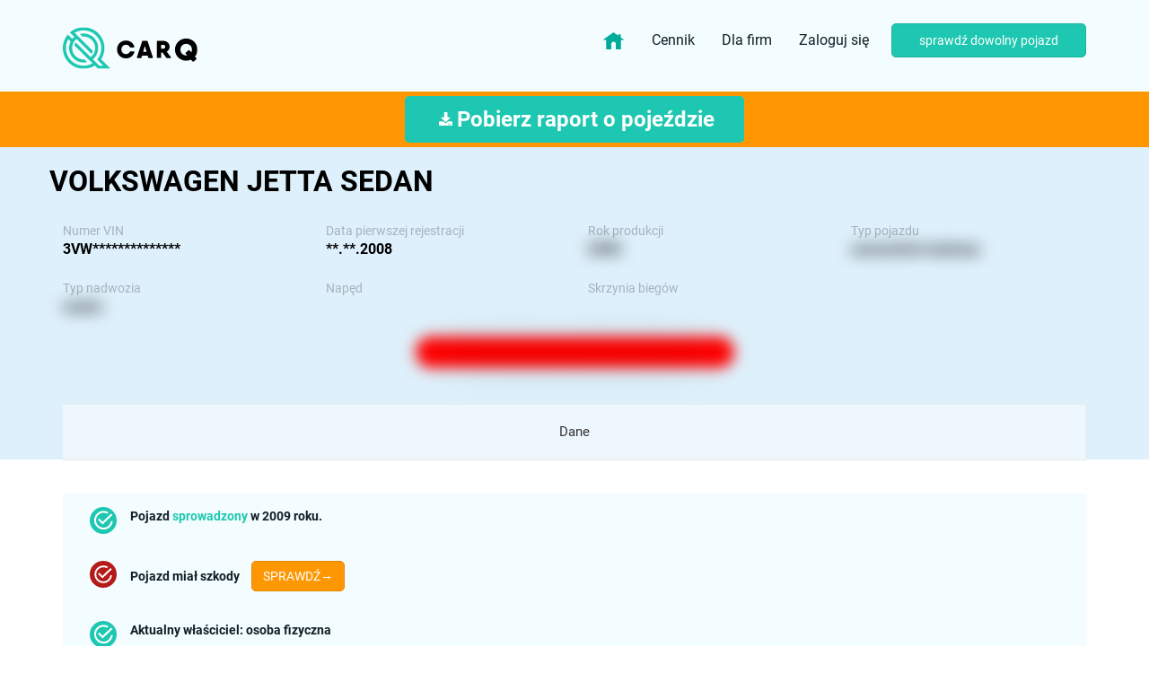

--- FILE ---
content_type: text/html; charset=utf-8
request_url: https://www.google.com/recaptcha/api2/anchor?ar=1&k=6Lepu5kUAAAAAD2KZbIJulYuhyr2nFzwoRgRc-yK&co=aHR0cHM6Ly9jYXJxLnBsOjQ0Mw..&hl=en&v=PoyoqOPhxBO7pBk68S4YbpHZ&size=normal&anchor-ms=20000&execute-ms=30000&cb=f7ebs4vcngb7
body_size: 49538
content:
<!DOCTYPE HTML><html dir="ltr" lang="en"><head><meta http-equiv="Content-Type" content="text/html; charset=UTF-8">
<meta http-equiv="X-UA-Compatible" content="IE=edge">
<title>reCAPTCHA</title>
<style type="text/css">
/* cyrillic-ext */
@font-face {
  font-family: 'Roboto';
  font-style: normal;
  font-weight: 400;
  font-stretch: 100%;
  src: url(//fonts.gstatic.com/s/roboto/v48/KFO7CnqEu92Fr1ME7kSn66aGLdTylUAMa3GUBHMdazTgWw.woff2) format('woff2');
  unicode-range: U+0460-052F, U+1C80-1C8A, U+20B4, U+2DE0-2DFF, U+A640-A69F, U+FE2E-FE2F;
}
/* cyrillic */
@font-face {
  font-family: 'Roboto';
  font-style: normal;
  font-weight: 400;
  font-stretch: 100%;
  src: url(//fonts.gstatic.com/s/roboto/v48/KFO7CnqEu92Fr1ME7kSn66aGLdTylUAMa3iUBHMdazTgWw.woff2) format('woff2');
  unicode-range: U+0301, U+0400-045F, U+0490-0491, U+04B0-04B1, U+2116;
}
/* greek-ext */
@font-face {
  font-family: 'Roboto';
  font-style: normal;
  font-weight: 400;
  font-stretch: 100%;
  src: url(//fonts.gstatic.com/s/roboto/v48/KFO7CnqEu92Fr1ME7kSn66aGLdTylUAMa3CUBHMdazTgWw.woff2) format('woff2');
  unicode-range: U+1F00-1FFF;
}
/* greek */
@font-face {
  font-family: 'Roboto';
  font-style: normal;
  font-weight: 400;
  font-stretch: 100%;
  src: url(//fonts.gstatic.com/s/roboto/v48/KFO7CnqEu92Fr1ME7kSn66aGLdTylUAMa3-UBHMdazTgWw.woff2) format('woff2');
  unicode-range: U+0370-0377, U+037A-037F, U+0384-038A, U+038C, U+038E-03A1, U+03A3-03FF;
}
/* math */
@font-face {
  font-family: 'Roboto';
  font-style: normal;
  font-weight: 400;
  font-stretch: 100%;
  src: url(//fonts.gstatic.com/s/roboto/v48/KFO7CnqEu92Fr1ME7kSn66aGLdTylUAMawCUBHMdazTgWw.woff2) format('woff2');
  unicode-range: U+0302-0303, U+0305, U+0307-0308, U+0310, U+0312, U+0315, U+031A, U+0326-0327, U+032C, U+032F-0330, U+0332-0333, U+0338, U+033A, U+0346, U+034D, U+0391-03A1, U+03A3-03A9, U+03B1-03C9, U+03D1, U+03D5-03D6, U+03F0-03F1, U+03F4-03F5, U+2016-2017, U+2034-2038, U+203C, U+2040, U+2043, U+2047, U+2050, U+2057, U+205F, U+2070-2071, U+2074-208E, U+2090-209C, U+20D0-20DC, U+20E1, U+20E5-20EF, U+2100-2112, U+2114-2115, U+2117-2121, U+2123-214F, U+2190, U+2192, U+2194-21AE, U+21B0-21E5, U+21F1-21F2, U+21F4-2211, U+2213-2214, U+2216-22FF, U+2308-230B, U+2310, U+2319, U+231C-2321, U+2336-237A, U+237C, U+2395, U+239B-23B7, U+23D0, U+23DC-23E1, U+2474-2475, U+25AF, U+25B3, U+25B7, U+25BD, U+25C1, U+25CA, U+25CC, U+25FB, U+266D-266F, U+27C0-27FF, U+2900-2AFF, U+2B0E-2B11, U+2B30-2B4C, U+2BFE, U+3030, U+FF5B, U+FF5D, U+1D400-1D7FF, U+1EE00-1EEFF;
}
/* symbols */
@font-face {
  font-family: 'Roboto';
  font-style: normal;
  font-weight: 400;
  font-stretch: 100%;
  src: url(//fonts.gstatic.com/s/roboto/v48/KFO7CnqEu92Fr1ME7kSn66aGLdTylUAMaxKUBHMdazTgWw.woff2) format('woff2');
  unicode-range: U+0001-000C, U+000E-001F, U+007F-009F, U+20DD-20E0, U+20E2-20E4, U+2150-218F, U+2190, U+2192, U+2194-2199, U+21AF, U+21E6-21F0, U+21F3, U+2218-2219, U+2299, U+22C4-22C6, U+2300-243F, U+2440-244A, U+2460-24FF, U+25A0-27BF, U+2800-28FF, U+2921-2922, U+2981, U+29BF, U+29EB, U+2B00-2BFF, U+4DC0-4DFF, U+FFF9-FFFB, U+10140-1018E, U+10190-1019C, U+101A0, U+101D0-101FD, U+102E0-102FB, U+10E60-10E7E, U+1D2C0-1D2D3, U+1D2E0-1D37F, U+1F000-1F0FF, U+1F100-1F1AD, U+1F1E6-1F1FF, U+1F30D-1F30F, U+1F315, U+1F31C, U+1F31E, U+1F320-1F32C, U+1F336, U+1F378, U+1F37D, U+1F382, U+1F393-1F39F, U+1F3A7-1F3A8, U+1F3AC-1F3AF, U+1F3C2, U+1F3C4-1F3C6, U+1F3CA-1F3CE, U+1F3D4-1F3E0, U+1F3ED, U+1F3F1-1F3F3, U+1F3F5-1F3F7, U+1F408, U+1F415, U+1F41F, U+1F426, U+1F43F, U+1F441-1F442, U+1F444, U+1F446-1F449, U+1F44C-1F44E, U+1F453, U+1F46A, U+1F47D, U+1F4A3, U+1F4B0, U+1F4B3, U+1F4B9, U+1F4BB, U+1F4BF, U+1F4C8-1F4CB, U+1F4D6, U+1F4DA, U+1F4DF, U+1F4E3-1F4E6, U+1F4EA-1F4ED, U+1F4F7, U+1F4F9-1F4FB, U+1F4FD-1F4FE, U+1F503, U+1F507-1F50B, U+1F50D, U+1F512-1F513, U+1F53E-1F54A, U+1F54F-1F5FA, U+1F610, U+1F650-1F67F, U+1F687, U+1F68D, U+1F691, U+1F694, U+1F698, U+1F6AD, U+1F6B2, U+1F6B9-1F6BA, U+1F6BC, U+1F6C6-1F6CF, U+1F6D3-1F6D7, U+1F6E0-1F6EA, U+1F6F0-1F6F3, U+1F6F7-1F6FC, U+1F700-1F7FF, U+1F800-1F80B, U+1F810-1F847, U+1F850-1F859, U+1F860-1F887, U+1F890-1F8AD, U+1F8B0-1F8BB, U+1F8C0-1F8C1, U+1F900-1F90B, U+1F93B, U+1F946, U+1F984, U+1F996, U+1F9E9, U+1FA00-1FA6F, U+1FA70-1FA7C, U+1FA80-1FA89, U+1FA8F-1FAC6, U+1FACE-1FADC, U+1FADF-1FAE9, U+1FAF0-1FAF8, U+1FB00-1FBFF;
}
/* vietnamese */
@font-face {
  font-family: 'Roboto';
  font-style: normal;
  font-weight: 400;
  font-stretch: 100%;
  src: url(//fonts.gstatic.com/s/roboto/v48/KFO7CnqEu92Fr1ME7kSn66aGLdTylUAMa3OUBHMdazTgWw.woff2) format('woff2');
  unicode-range: U+0102-0103, U+0110-0111, U+0128-0129, U+0168-0169, U+01A0-01A1, U+01AF-01B0, U+0300-0301, U+0303-0304, U+0308-0309, U+0323, U+0329, U+1EA0-1EF9, U+20AB;
}
/* latin-ext */
@font-face {
  font-family: 'Roboto';
  font-style: normal;
  font-weight: 400;
  font-stretch: 100%;
  src: url(//fonts.gstatic.com/s/roboto/v48/KFO7CnqEu92Fr1ME7kSn66aGLdTylUAMa3KUBHMdazTgWw.woff2) format('woff2');
  unicode-range: U+0100-02BA, U+02BD-02C5, U+02C7-02CC, U+02CE-02D7, U+02DD-02FF, U+0304, U+0308, U+0329, U+1D00-1DBF, U+1E00-1E9F, U+1EF2-1EFF, U+2020, U+20A0-20AB, U+20AD-20C0, U+2113, U+2C60-2C7F, U+A720-A7FF;
}
/* latin */
@font-face {
  font-family: 'Roboto';
  font-style: normal;
  font-weight: 400;
  font-stretch: 100%;
  src: url(//fonts.gstatic.com/s/roboto/v48/KFO7CnqEu92Fr1ME7kSn66aGLdTylUAMa3yUBHMdazQ.woff2) format('woff2');
  unicode-range: U+0000-00FF, U+0131, U+0152-0153, U+02BB-02BC, U+02C6, U+02DA, U+02DC, U+0304, U+0308, U+0329, U+2000-206F, U+20AC, U+2122, U+2191, U+2193, U+2212, U+2215, U+FEFF, U+FFFD;
}
/* cyrillic-ext */
@font-face {
  font-family: 'Roboto';
  font-style: normal;
  font-weight: 500;
  font-stretch: 100%;
  src: url(//fonts.gstatic.com/s/roboto/v48/KFO7CnqEu92Fr1ME7kSn66aGLdTylUAMa3GUBHMdazTgWw.woff2) format('woff2');
  unicode-range: U+0460-052F, U+1C80-1C8A, U+20B4, U+2DE0-2DFF, U+A640-A69F, U+FE2E-FE2F;
}
/* cyrillic */
@font-face {
  font-family: 'Roboto';
  font-style: normal;
  font-weight: 500;
  font-stretch: 100%;
  src: url(//fonts.gstatic.com/s/roboto/v48/KFO7CnqEu92Fr1ME7kSn66aGLdTylUAMa3iUBHMdazTgWw.woff2) format('woff2');
  unicode-range: U+0301, U+0400-045F, U+0490-0491, U+04B0-04B1, U+2116;
}
/* greek-ext */
@font-face {
  font-family: 'Roboto';
  font-style: normal;
  font-weight: 500;
  font-stretch: 100%;
  src: url(//fonts.gstatic.com/s/roboto/v48/KFO7CnqEu92Fr1ME7kSn66aGLdTylUAMa3CUBHMdazTgWw.woff2) format('woff2');
  unicode-range: U+1F00-1FFF;
}
/* greek */
@font-face {
  font-family: 'Roboto';
  font-style: normal;
  font-weight: 500;
  font-stretch: 100%;
  src: url(//fonts.gstatic.com/s/roboto/v48/KFO7CnqEu92Fr1ME7kSn66aGLdTylUAMa3-UBHMdazTgWw.woff2) format('woff2');
  unicode-range: U+0370-0377, U+037A-037F, U+0384-038A, U+038C, U+038E-03A1, U+03A3-03FF;
}
/* math */
@font-face {
  font-family: 'Roboto';
  font-style: normal;
  font-weight: 500;
  font-stretch: 100%;
  src: url(//fonts.gstatic.com/s/roboto/v48/KFO7CnqEu92Fr1ME7kSn66aGLdTylUAMawCUBHMdazTgWw.woff2) format('woff2');
  unicode-range: U+0302-0303, U+0305, U+0307-0308, U+0310, U+0312, U+0315, U+031A, U+0326-0327, U+032C, U+032F-0330, U+0332-0333, U+0338, U+033A, U+0346, U+034D, U+0391-03A1, U+03A3-03A9, U+03B1-03C9, U+03D1, U+03D5-03D6, U+03F0-03F1, U+03F4-03F5, U+2016-2017, U+2034-2038, U+203C, U+2040, U+2043, U+2047, U+2050, U+2057, U+205F, U+2070-2071, U+2074-208E, U+2090-209C, U+20D0-20DC, U+20E1, U+20E5-20EF, U+2100-2112, U+2114-2115, U+2117-2121, U+2123-214F, U+2190, U+2192, U+2194-21AE, U+21B0-21E5, U+21F1-21F2, U+21F4-2211, U+2213-2214, U+2216-22FF, U+2308-230B, U+2310, U+2319, U+231C-2321, U+2336-237A, U+237C, U+2395, U+239B-23B7, U+23D0, U+23DC-23E1, U+2474-2475, U+25AF, U+25B3, U+25B7, U+25BD, U+25C1, U+25CA, U+25CC, U+25FB, U+266D-266F, U+27C0-27FF, U+2900-2AFF, U+2B0E-2B11, U+2B30-2B4C, U+2BFE, U+3030, U+FF5B, U+FF5D, U+1D400-1D7FF, U+1EE00-1EEFF;
}
/* symbols */
@font-face {
  font-family: 'Roboto';
  font-style: normal;
  font-weight: 500;
  font-stretch: 100%;
  src: url(//fonts.gstatic.com/s/roboto/v48/KFO7CnqEu92Fr1ME7kSn66aGLdTylUAMaxKUBHMdazTgWw.woff2) format('woff2');
  unicode-range: U+0001-000C, U+000E-001F, U+007F-009F, U+20DD-20E0, U+20E2-20E4, U+2150-218F, U+2190, U+2192, U+2194-2199, U+21AF, U+21E6-21F0, U+21F3, U+2218-2219, U+2299, U+22C4-22C6, U+2300-243F, U+2440-244A, U+2460-24FF, U+25A0-27BF, U+2800-28FF, U+2921-2922, U+2981, U+29BF, U+29EB, U+2B00-2BFF, U+4DC0-4DFF, U+FFF9-FFFB, U+10140-1018E, U+10190-1019C, U+101A0, U+101D0-101FD, U+102E0-102FB, U+10E60-10E7E, U+1D2C0-1D2D3, U+1D2E0-1D37F, U+1F000-1F0FF, U+1F100-1F1AD, U+1F1E6-1F1FF, U+1F30D-1F30F, U+1F315, U+1F31C, U+1F31E, U+1F320-1F32C, U+1F336, U+1F378, U+1F37D, U+1F382, U+1F393-1F39F, U+1F3A7-1F3A8, U+1F3AC-1F3AF, U+1F3C2, U+1F3C4-1F3C6, U+1F3CA-1F3CE, U+1F3D4-1F3E0, U+1F3ED, U+1F3F1-1F3F3, U+1F3F5-1F3F7, U+1F408, U+1F415, U+1F41F, U+1F426, U+1F43F, U+1F441-1F442, U+1F444, U+1F446-1F449, U+1F44C-1F44E, U+1F453, U+1F46A, U+1F47D, U+1F4A3, U+1F4B0, U+1F4B3, U+1F4B9, U+1F4BB, U+1F4BF, U+1F4C8-1F4CB, U+1F4D6, U+1F4DA, U+1F4DF, U+1F4E3-1F4E6, U+1F4EA-1F4ED, U+1F4F7, U+1F4F9-1F4FB, U+1F4FD-1F4FE, U+1F503, U+1F507-1F50B, U+1F50D, U+1F512-1F513, U+1F53E-1F54A, U+1F54F-1F5FA, U+1F610, U+1F650-1F67F, U+1F687, U+1F68D, U+1F691, U+1F694, U+1F698, U+1F6AD, U+1F6B2, U+1F6B9-1F6BA, U+1F6BC, U+1F6C6-1F6CF, U+1F6D3-1F6D7, U+1F6E0-1F6EA, U+1F6F0-1F6F3, U+1F6F7-1F6FC, U+1F700-1F7FF, U+1F800-1F80B, U+1F810-1F847, U+1F850-1F859, U+1F860-1F887, U+1F890-1F8AD, U+1F8B0-1F8BB, U+1F8C0-1F8C1, U+1F900-1F90B, U+1F93B, U+1F946, U+1F984, U+1F996, U+1F9E9, U+1FA00-1FA6F, U+1FA70-1FA7C, U+1FA80-1FA89, U+1FA8F-1FAC6, U+1FACE-1FADC, U+1FADF-1FAE9, U+1FAF0-1FAF8, U+1FB00-1FBFF;
}
/* vietnamese */
@font-face {
  font-family: 'Roboto';
  font-style: normal;
  font-weight: 500;
  font-stretch: 100%;
  src: url(//fonts.gstatic.com/s/roboto/v48/KFO7CnqEu92Fr1ME7kSn66aGLdTylUAMa3OUBHMdazTgWw.woff2) format('woff2');
  unicode-range: U+0102-0103, U+0110-0111, U+0128-0129, U+0168-0169, U+01A0-01A1, U+01AF-01B0, U+0300-0301, U+0303-0304, U+0308-0309, U+0323, U+0329, U+1EA0-1EF9, U+20AB;
}
/* latin-ext */
@font-face {
  font-family: 'Roboto';
  font-style: normal;
  font-weight: 500;
  font-stretch: 100%;
  src: url(//fonts.gstatic.com/s/roboto/v48/KFO7CnqEu92Fr1ME7kSn66aGLdTylUAMa3KUBHMdazTgWw.woff2) format('woff2');
  unicode-range: U+0100-02BA, U+02BD-02C5, U+02C7-02CC, U+02CE-02D7, U+02DD-02FF, U+0304, U+0308, U+0329, U+1D00-1DBF, U+1E00-1E9F, U+1EF2-1EFF, U+2020, U+20A0-20AB, U+20AD-20C0, U+2113, U+2C60-2C7F, U+A720-A7FF;
}
/* latin */
@font-face {
  font-family: 'Roboto';
  font-style: normal;
  font-weight: 500;
  font-stretch: 100%;
  src: url(//fonts.gstatic.com/s/roboto/v48/KFO7CnqEu92Fr1ME7kSn66aGLdTylUAMa3yUBHMdazQ.woff2) format('woff2');
  unicode-range: U+0000-00FF, U+0131, U+0152-0153, U+02BB-02BC, U+02C6, U+02DA, U+02DC, U+0304, U+0308, U+0329, U+2000-206F, U+20AC, U+2122, U+2191, U+2193, U+2212, U+2215, U+FEFF, U+FFFD;
}
/* cyrillic-ext */
@font-face {
  font-family: 'Roboto';
  font-style: normal;
  font-weight: 900;
  font-stretch: 100%;
  src: url(//fonts.gstatic.com/s/roboto/v48/KFO7CnqEu92Fr1ME7kSn66aGLdTylUAMa3GUBHMdazTgWw.woff2) format('woff2');
  unicode-range: U+0460-052F, U+1C80-1C8A, U+20B4, U+2DE0-2DFF, U+A640-A69F, U+FE2E-FE2F;
}
/* cyrillic */
@font-face {
  font-family: 'Roboto';
  font-style: normal;
  font-weight: 900;
  font-stretch: 100%;
  src: url(//fonts.gstatic.com/s/roboto/v48/KFO7CnqEu92Fr1ME7kSn66aGLdTylUAMa3iUBHMdazTgWw.woff2) format('woff2');
  unicode-range: U+0301, U+0400-045F, U+0490-0491, U+04B0-04B1, U+2116;
}
/* greek-ext */
@font-face {
  font-family: 'Roboto';
  font-style: normal;
  font-weight: 900;
  font-stretch: 100%;
  src: url(//fonts.gstatic.com/s/roboto/v48/KFO7CnqEu92Fr1ME7kSn66aGLdTylUAMa3CUBHMdazTgWw.woff2) format('woff2');
  unicode-range: U+1F00-1FFF;
}
/* greek */
@font-face {
  font-family: 'Roboto';
  font-style: normal;
  font-weight: 900;
  font-stretch: 100%;
  src: url(//fonts.gstatic.com/s/roboto/v48/KFO7CnqEu92Fr1ME7kSn66aGLdTylUAMa3-UBHMdazTgWw.woff2) format('woff2');
  unicode-range: U+0370-0377, U+037A-037F, U+0384-038A, U+038C, U+038E-03A1, U+03A3-03FF;
}
/* math */
@font-face {
  font-family: 'Roboto';
  font-style: normal;
  font-weight: 900;
  font-stretch: 100%;
  src: url(//fonts.gstatic.com/s/roboto/v48/KFO7CnqEu92Fr1ME7kSn66aGLdTylUAMawCUBHMdazTgWw.woff2) format('woff2');
  unicode-range: U+0302-0303, U+0305, U+0307-0308, U+0310, U+0312, U+0315, U+031A, U+0326-0327, U+032C, U+032F-0330, U+0332-0333, U+0338, U+033A, U+0346, U+034D, U+0391-03A1, U+03A3-03A9, U+03B1-03C9, U+03D1, U+03D5-03D6, U+03F0-03F1, U+03F4-03F5, U+2016-2017, U+2034-2038, U+203C, U+2040, U+2043, U+2047, U+2050, U+2057, U+205F, U+2070-2071, U+2074-208E, U+2090-209C, U+20D0-20DC, U+20E1, U+20E5-20EF, U+2100-2112, U+2114-2115, U+2117-2121, U+2123-214F, U+2190, U+2192, U+2194-21AE, U+21B0-21E5, U+21F1-21F2, U+21F4-2211, U+2213-2214, U+2216-22FF, U+2308-230B, U+2310, U+2319, U+231C-2321, U+2336-237A, U+237C, U+2395, U+239B-23B7, U+23D0, U+23DC-23E1, U+2474-2475, U+25AF, U+25B3, U+25B7, U+25BD, U+25C1, U+25CA, U+25CC, U+25FB, U+266D-266F, U+27C0-27FF, U+2900-2AFF, U+2B0E-2B11, U+2B30-2B4C, U+2BFE, U+3030, U+FF5B, U+FF5D, U+1D400-1D7FF, U+1EE00-1EEFF;
}
/* symbols */
@font-face {
  font-family: 'Roboto';
  font-style: normal;
  font-weight: 900;
  font-stretch: 100%;
  src: url(//fonts.gstatic.com/s/roboto/v48/KFO7CnqEu92Fr1ME7kSn66aGLdTylUAMaxKUBHMdazTgWw.woff2) format('woff2');
  unicode-range: U+0001-000C, U+000E-001F, U+007F-009F, U+20DD-20E0, U+20E2-20E4, U+2150-218F, U+2190, U+2192, U+2194-2199, U+21AF, U+21E6-21F0, U+21F3, U+2218-2219, U+2299, U+22C4-22C6, U+2300-243F, U+2440-244A, U+2460-24FF, U+25A0-27BF, U+2800-28FF, U+2921-2922, U+2981, U+29BF, U+29EB, U+2B00-2BFF, U+4DC0-4DFF, U+FFF9-FFFB, U+10140-1018E, U+10190-1019C, U+101A0, U+101D0-101FD, U+102E0-102FB, U+10E60-10E7E, U+1D2C0-1D2D3, U+1D2E0-1D37F, U+1F000-1F0FF, U+1F100-1F1AD, U+1F1E6-1F1FF, U+1F30D-1F30F, U+1F315, U+1F31C, U+1F31E, U+1F320-1F32C, U+1F336, U+1F378, U+1F37D, U+1F382, U+1F393-1F39F, U+1F3A7-1F3A8, U+1F3AC-1F3AF, U+1F3C2, U+1F3C4-1F3C6, U+1F3CA-1F3CE, U+1F3D4-1F3E0, U+1F3ED, U+1F3F1-1F3F3, U+1F3F5-1F3F7, U+1F408, U+1F415, U+1F41F, U+1F426, U+1F43F, U+1F441-1F442, U+1F444, U+1F446-1F449, U+1F44C-1F44E, U+1F453, U+1F46A, U+1F47D, U+1F4A3, U+1F4B0, U+1F4B3, U+1F4B9, U+1F4BB, U+1F4BF, U+1F4C8-1F4CB, U+1F4D6, U+1F4DA, U+1F4DF, U+1F4E3-1F4E6, U+1F4EA-1F4ED, U+1F4F7, U+1F4F9-1F4FB, U+1F4FD-1F4FE, U+1F503, U+1F507-1F50B, U+1F50D, U+1F512-1F513, U+1F53E-1F54A, U+1F54F-1F5FA, U+1F610, U+1F650-1F67F, U+1F687, U+1F68D, U+1F691, U+1F694, U+1F698, U+1F6AD, U+1F6B2, U+1F6B9-1F6BA, U+1F6BC, U+1F6C6-1F6CF, U+1F6D3-1F6D7, U+1F6E0-1F6EA, U+1F6F0-1F6F3, U+1F6F7-1F6FC, U+1F700-1F7FF, U+1F800-1F80B, U+1F810-1F847, U+1F850-1F859, U+1F860-1F887, U+1F890-1F8AD, U+1F8B0-1F8BB, U+1F8C0-1F8C1, U+1F900-1F90B, U+1F93B, U+1F946, U+1F984, U+1F996, U+1F9E9, U+1FA00-1FA6F, U+1FA70-1FA7C, U+1FA80-1FA89, U+1FA8F-1FAC6, U+1FACE-1FADC, U+1FADF-1FAE9, U+1FAF0-1FAF8, U+1FB00-1FBFF;
}
/* vietnamese */
@font-face {
  font-family: 'Roboto';
  font-style: normal;
  font-weight: 900;
  font-stretch: 100%;
  src: url(//fonts.gstatic.com/s/roboto/v48/KFO7CnqEu92Fr1ME7kSn66aGLdTylUAMa3OUBHMdazTgWw.woff2) format('woff2');
  unicode-range: U+0102-0103, U+0110-0111, U+0128-0129, U+0168-0169, U+01A0-01A1, U+01AF-01B0, U+0300-0301, U+0303-0304, U+0308-0309, U+0323, U+0329, U+1EA0-1EF9, U+20AB;
}
/* latin-ext */
@font-face {
  font-family: 'Roboto';
  font-style: normal;
  font-weight: 900;
  font-stretch: 100%;
  src: url(//fonts.gstatic.com/s/roboto/v48/KFO7CnqEu92Fr1ME7kSn66aGLdTylUAMa3KUBHMdazTgWw.woff2) format('woff2');
  unicode-range: U+0100-02BA, U+02BD-02C5, U+02C7-02CC, U+02CE-02D7, U+02DD-02FF, U+0304, U+0308, U+0329, U+1D00-1DBF, U+1E00-1E9F, U+1EF2-1EFF, U+2020, U+20A0-20AB, U+20AD-20C0, U+2113, U+2C60-2C7F, U+A720-A7FF;
}
/* latin */
@font-face {
  font-family: 'Roboto';
  font-style: normal;
  font-weight: 900;
  font-stretch: 100%;
  src: url(//fonts.gstatic.com/s/roboto/v48/KFO7CnqEu92Fr1ME7kSn66aGLdTylUAMa3yUBHMdazQ.woff2) format('woff2');
  unicode-range: U+0000-00FF, U+0131, U+0152-0153, U+02BB-02BC, U+02C6, U+02DA, U+02DC, U+0304, U+0308, U+0329, U+2000-206F, U+20AC, U+2122, U+2191, U+2193, U+2212, U+2215, U+FEFF, U+FFFD;
}

</style>
<link rel="stylesheet" type="text/css" href="https://www.gstatic.com/recaptcha/releases/PoyoqOPhxBO7pBk68S4YbpHZ/styles__ltr.css">
<script nonce="5Mcn2WTvv2dXF5qWnFDEkQ" type="text/javascript">window['__recaptcha_api'] = 'https://www.google.com/recaptcha/api2/';</script>
<script type="text/javascript" src="https://www.gstatic.com/recaptcha/releases/PoyoqOPhxBO7pBk68S4YbpHZ/recaptcha__en.js" nonce="5Mcn2WTvv2dXF5qWnFDEkQ">
      
    </script></head>
<body><div id="rc-anchor-alert" class="rc-anchor-alert"></div>
<input type="hidden" id="recaptcha-token" value="[base64]">
<script type="text/javascript" nonce="5Mcn2WTvv2dXF5qWnFDEkQ">
      recaptcha.anchor.Main.init("[\x22ainput\x22,[\x22bgdata\x22,\x22\x22,\[base64]/[base64]/[base64]/ZyhXLGgpOnEoW04sMjEsbF0sVywwKSxoKSxmYWxzZSxmYWxzZSl9Y2F0Y2goayl7RygzNTgsVyk/[base64]/[base64]/[base64]/[base64]/[base64]/[base64]/[base64]/bmV3IEJbT10oRFswXSk6dz09Mj9uZXcgQltPXShEWzBdLERbMV0pOnc9PTM/bmV3IEJbT10oRFswXSxEWzFdLERbMl0pOnc9PTQ/[base64]/[base64]/[base64]/[base64]/[base64]\\u003d\x22,\[base64]\x22,\x22bHIPC3XCsAZhcDnCksKMVcOfwpkGw65Pw4x9w4LCkcKNwq5Ew5vCuMKqw6FMw7HDvsOnwr89NMOqO8O9d8OEPmZ4OwrClsOjE8KAw5fDrsKPw7vCsG88wrfCq2guHEHCuVTDmk7CtMO/[base64]/DrxbCgsOHw74Pw4Fjw7FPYnpBIsKlLjnCuMK5Z8OSDV1dYQ/DjnV7wq3DkVNmPMKVw5BUwq5Tw40/wo1ad3xYHcO1RcONw5hwwoBXw6rDpcKeKsKNwod5KggAeMK7wr1zAiYmZCYpwozDicOuK8KsNcOLOizChyjCu8OeDcK7N11xw73DpsOuS8ONwootPcKmCXDCuMO4w7fClWnChRxFw6/CgsOqw68qRlN2PcK1IwnCnBXCsEURwqnDjcO3w5jDnyzDpyB9JgVHdcK1wqstPMOrw71RwqVDKcKPwqjDosOvw5oJw6XCgQp3MgvCpcOWw7hBXcKrw5DDhMKDw7/Cogo/wql2WiUeUmoCw6Bkwolnw55IJsKlLMO2w7zDrUlHOcOHw7nDhcOnNmF9w53Ct3TDvFXDvS/CucKPdQVpJcOebcOXw5hPw5nCvWjChMOuw47CjMOfw7EeY2R+YcOXVivCk8O7IQMdw6UVwpXDkcOHw7HCscOJwoHCtwpRw7HCssKZwpJCwrHDjgZowrPDqsKrw5Bcwq4QEcKZJcOyw7HDhkxqXSBfwrrDgsK1wr/Cok3DtGzDuTTCuF7CrwjDj1oswqYDZj/CtcKIw7HCisK+wpVFHy3CncKgw5HDpUloNMKSw43Cgy5AwrNLB0wiwos0OGbDiW0tw7o9FkxzwqXCm0Q9wpZVDcK/SArDvXPClcODw6HDmMKLdcKtwps0woXCo8KbwoZSNcO8wpjCvMKJFcKXUQPDnsO5Kx/Dl3NxL8KDwqDCscOcR8Koe8KCwp7CiGvDvxrDlwrCuQ7CrcOjLDoGw4tyw6HDgcK8O3/DnH/[base64]/CrMKaOMKsw5XDiMKLcWQwKcKRwqTDml1zwpPCinrCnsOtJ8OqIjvDsi3DkxrCgsOJBFrDjCobwoBBMUN0fsO2w5ZML8KPw5PCh0nCql3DvcKbw47Comp7w7PDvypVHMO3wonDgmzCriJ3w6DCv3kXwqHCmMKnQ8OtRMKTw63CtVVCcQTDiFtMwpl0Yz/[base64]/DhMKbaT0iw7rCszrCksOcwr/DvlvCqgJtDG3CmQ8MN8Osw7zCp0rCssO9ASfCsy1CJUhFWcKgTj3CqcO1woxuwr8lw6gOC8Klwr/CtcO9woDDtljCjlhiOcOlP8KQFVnChMKIbghwN8O4Z31AQS/[base64]/w5M8aUlrwqJBw6Zrw6HDrRbCmcOHw4oVwp8Uw5PDk0d1PEfDuyjClXtTAScmc8KTwqZEbsOawpTCgsKbLsOUwp3Cm8O6Rh99DAnDoMOXw5c/TDTDn18cDCwiGMO4MQ7CpsKEw482WRdLSQ/[base64]/[base64]/CpmNcPsKZw6vClsKiIsOZw7oSw7fCrcOlw4jDpsOiwqzDmMOOPDcfZwVcw6pFLsK5csKcRVdUWhgPw4fDtcOBw6Qgw6vDsRk1wrcgwqbCljPCgChiwq/[base64]/CokLCvcK4E8OJwqpocETDiQ3Dg0sOMMOhwrdRb8KKOSrCsUfDrD9qw7JADSzDiMKjwpA6wqvDh23DvmRXES14KMODZygIw45UL8O+w6ttwppbdCUyw6Qkw5/DmsKCHcO2w6TCtAnDjEUuYnDDr8KjKmwaw7DCqwLDkcK/wp4yYwnDqsOKE1jCt8O6OHUXcMKyasOBw69MGm/Dq8Onw6jDvCvCrMOVRcKHaMKpQ8O9e3QACcOUw7fDj3l0wpgaWAvDuxTDmW3CoMOsDyIkw6/[base64]/DjSDDjngNN8KXV8Ooa3swwosMZMObFMOFK1lGEF7CvjPDgBbDgE3Dl8K/NsOlw4jDvSVEwqEbRMKGNwHCgMOkw7pWdk5Ow7wew41vbcO1wpAJLHDDsgs2woRPwqE7VXhtw6fDkcOHeHDCqnnCp8KCZsKkG8KgFjNPcsKOw6fCucKqwrVoZMKew69qCzkbTH/DlcKFw7RTwq4xbsKdw6QGVGZUPVnDnhZpwojCo8Kew5zCnD1ew6IcfRfCjsKZf1l0w6jCpsKrfx1nNUzDtcKbw54Nw43DmsKPET8xwplcXsOLa8K0XCrDgyk2w5x8w6XDlMKlOcOddDwcw6jCnlZuw7vCucKgwpPCpkQKYw7Dk8K9w4h/U2VLPMKWHw1ow6Bfwp8hQEPDg8OVO8OVwp5Rw4BcwoEbw5kUwpIww5nCnFbCkEUzH8OXNhY3fMKQCsOoATfCoxsjDGt/FQUdCcKdwo9Iw6oZwpPDssORPcKpAMOUw53CoMOXTRfDhcKRwrXDojgIwrhww7/CjcK2AcKULcOZL1Q+wodgSMK4LCxEwpjCrUHDrVRkw6lrGD3CicOFO0Y8MjfDlsKVwqkfL8OVw5fDgsKNwp/Drx0HBVPCqMK8w6HDhEI4w5DDucODw4ZzwpbDvcKxwr7CtcK5aig8wpLCk13Dnn5iwqXCmsK7wpVsNMKVw4YPOMKEwrdfA8KBwrLDtsKcdsOLRsKow6fCkhnDhMK/w7c3OsOsNMKpd8Opw6vDvsKONcOHMAPDpGJ/w44Ew5/Cu8OzHcO8Q8OQIMOSTGlCfFDClUPCncKzPxx4w7IXw6HDg2BHFSnDrTl+PMKYJMO/[base64]/DnjN2w48UHw9/PlVkwq8FZUEOEWEFBnPCmy97w5vDggLCisOkw5vCgVZFIBYhw5XDmCbDuMO9w4Uew5lfw73CjMKSwrM6RVzCpMK5wogGwqNpwr7Cq8K1w6bDnitrVDhWw5xBEDQZdSzDg8KawqZvc0VjUW0Bwo/CvEDCsGLDsnTChD7DsMOzZhgQwo/Dhl9Bw5vCicOYJA3DqcOxZ8KvwrRhbsKiw4poaxbDiC/CjkzClXcEw65Vw4ANZ8KDw58rwqtZKTtYw5LCqCjDsnoxw6Q7ZTnCncOMcy0HwoAaW8OIEMOdwozDrcKPWx59wpcxwpw7BcOtwpwyKsKRw4tRdsKtw4lba8OiwpsnC8KAIsO1KMKhHcO/XcOMGXLCo8Kyw48Tw6HDlxrClUTDh8Ozw5JKf312HWHCtsOiwrvDuyXCpcKSZMK7PyUFRcKdwoZBHsO3w40ZTMOvwp1tfsO3D8Ofw64lIsK7B8OHw7nCqU5pwpIgf3vCvW/CmcKAwq3DonUcRhjDj8OgwqgPw6DCuMOzwqvDiVfCrj0YOlp7KsKdwqxpN8Kcw63Dl8KAOcO9KcKhw7Elwo3DlAXCicOyeCgaJBjCr8KPDcOkwrvCo8OWahDDqwTDv14yw7/CiMOww5Q/[base64]/b8KuI8KqwpDDtQvCkzYIw7NVSzDDl8OXwqB4Jxl/[base64]/DtMOAZ2dLFsKGwrvCicKpw4LDhsO3woXDucO9w7jCmFRlSsK2wo1qfA4Tw67DoCfDo8OTw4/DkcONcMOmwprCjMK8wprDiyhewqY5WcOdwoshwrVPw7bCrMO8UG3CvFLCgDIGw4cREcOBw4jCv8KifMK4wo7CkMKtwq1UEHvCk8Ohw5HDqsKOeHXDmwB1w4zCuHA5w5XCoyzCs0VgI38iecKNG1FAB0TDnXvDrMKkwrbCmsKFDU/CrRLCtgMRDHbDiMO5wqpAw6tFw60rwohVMyvClkDCicOYSsOdP8K4bD48wrvCnX0Mw4/ChCvCp8OlYcK+eEPCrMO0wq/DnMKiwooMwovCrsOgwrnCkTZ4wqdvDnrDl8KRw6vCssKeRhoGIH45wrYlRcK8woxDf8O+wrXDocOcwrPDh8Kpw7l0w7DDpcOcw5VuwrAAwrjCgQoQdcKMZ0NAw7nDv8KZwpJhwpx7w7HDozAIdcKiGMO8FkMuUkx1PnUOUxHCty/DsRDCh8KgwqcrwrnDuMOlUCg/cCBBwrlKOMOvwo/[base64]/TMO6PmErwop8VMKSw7vDlF49D0TCiyvCmCUzU8KUwodTRksLdybCisKyw5AhKcKiJcKkZBpMw6lWwqzCgQHCocKbw7jDtMKiw5jDmxo0wpjCmW08wqTDv8KJGsOXw4nCk8KhI2nDpcKwE8K/MsKHwotnecOtbWLDgsKIEmPDrMO/wrDDu8O1NMKjw7bDml/CgcOdYMKiwqAlDCDDnsO9G8OgwqpYwrxkw6UHP8K0VGcowpd1wrQBEMKgw4bDomYCXsORSi5lw4DDhMOswqIyw6QTw4k1wrzDi8KgXMOwC8Odwph3wqnChGfCk8OFMzhyVMK/GsKYVV16WGTCpcOcd8O/w7wnAsODwrw/[base64]/NxQaaMONw63DvwN9w4xcw6TDjmdSwo/[base64]/DsDXDnUnDj8KEwp5AwrRYFi/DnD8wworCjMKBw7wvR8Opey7CqGDDmcOVwpFDasOfwr8tXsOuwqPDocKMw7PDgsOuwppCw4d1QsKOwpZSw6DCpAgbQsOTw7/CvRhUwo/Ci8OgHlNkw6NLwr7CoMKOw48QPcK0woUSwr/[base64]/CscKhw544JDcZwoBYw67CncKbAcK/wpLDnMKUw4kWw6DCtMOEwo8cGMKJwpkDwpDDlR9WTiIIw6DCj0g3wqDDkMKJFMOUw41CEsOUL8OCwpIew6bDm8Oxwq/DiwfDqgXDrHbDvQHCgMOnVHbDs8OYw7VQZF3DoBnCh0DDrzDDjB8rwr/[base64]/[base64]/[base64]/[base64]/woZKwrwPNEPCk8Kbw7E3D1LCnQrDllR3McOyw5vDgBNBw7rCpcOEEXYMw6/Cs8OTcFXCqkwKw4JQaMKKYcKTw5HDulrDsMKsw7vCrsK8wr4ub8OPworCvSo3w5rDlMKDfyvDgg01AiTCunXDn8O5w59vAgPDjlHDlsOCwqMYwo7Cj0XDjiIjwobCmSPCh8OiHFsqOjHCgTPDu8OAw6TDscKvMV7Ck1vDvMO+Y8K5w4/DhRBsw48AJsKtYRVRYsOuw45+w7HDjGUBbcKNWQ9nw4vDr8K5wrPDtcK1wpHClcKvw7QuFcK8wpJRw6bCpsKVK0oqw5DDosKzw7/CpsKaZ8ONw7AOClR5woI/[base64]/QnfDnMO7XsKxL8OZwrLCpMOcaiDCgl12w63DrMOHwqvDicOwWgXDkXTCisOAwpA9YwbCrMOew5DChcK/LMKHw54tOnDCuHFhLBDDo8OaMkHCvVDDlFlSwqddBzHCrnd2w6nDni1xwqzDhcOAwofCgTLDlcOSw49uw4vCicOiw4AkwpEQwozDuQXDhMOxP0xJDsKKCwZBFMOJw4HDjMObw47CgMKNw4DCgcO/fGPDusOnwrjDuMO1Gl4tw4MmOQlFPcOGMsOAGsKgwr5Xw6dPHw8Sw6fDoFRxwqIUw7HCvD4gwpbCkMOBwrrCuwZhXSVgVB/Cm8OAIhsawopSAsOTw4ptVcOUI8Kww7HDvQfDk8O5w6XCtyxXwoHCoy3DiMK/QsKGw77CizNFw614JMOqw6BmIRbCiGVHXcOIwrbDkMO4w5XCtSRewqQhKQnDoA7CqEjDosOTbisZw7vDtMOUw6vDosKHwrPChMOuRTzDpsKLw4PDlksOwrfCqS7DisOgXcK4wqTCgMKEYjDDv2/[base64]/[base64]/Xh4KIyfDncONwp5Kw6TDsMOPw5LCr8OJwp/CrAHCm2cLXHFHw7LDvMOnVTDDhcOxwqpvwoHDosOrwpHCjsOgw5jCkMOwwoPCicKkOsO3NMKSwrzCgGd6w57ChAUNZ8O3BFkoGMOfw4BIwrQQw4nDoMO5Cnljw7UObMOXwr5yw6DCqi3CoVzCqHMcwr/Crmlbw79PK2XCu3nDq8OdHMOjTR52e8OAfcOSbhHDoDzCj8KxVCzDrcOtwqTCqw0jfsOeNsOew6IhJMKJw5fCpk4Uw6bCncKdHDXCo0/CisKBw7DCjTPCl2h/Z8OLNhDDtVLCn8O4w78gSMKobD84a8Kpw4PDhirCvcKyLcOaw6XDlcKjwocqWBXDs0rDmRtCwrxlwpvDpsKYw4/Cg8Kgw67Dig5dQsKUXRd2RBTCukk+w4XCplPCshzDmMO2wqpEw68+HsKgasOabsKqw4x3YT/CjcKIw49sG8ONHQPDqcK+w7/DjcK1Tk/CqWcLQMO8wr3DhFLConDCpyjCrMKHa8Ozw5Z9eMOzdxU5bsOIw7HDrMKZwr5tWVXDh8O0w7/Ck0TDkBHDoGMmNcOQZMODw4rCmsOPwp/DqgPDj8KHScKKNUbDt8K4wodUXUTDswHCrMK9XRRQw658w6Rdw5Fhw4bCg8OYRsO6w6PDkMO7ehIXwp15w7lEXcKJW3Frw41OwpfCosKTdUIFcsOVwrvCisKawozChCp9H8O8IMKpZCwGfF7CgFI4w7PDlsOwwqXCicKtw4zDlcK/wpo1wojDnCUtwrk7LhVMA8KDw7vDnD7CqA7Ctwhlw6/DkcOiIWHDuDx6dUvClmrCuE4jwohtw4DDmsKnw6jDm2jDt8K+w5rCj8O2w6JsOcOKA8O/Gy5RLnYMW8Ojw4NIwp5nwoITw6Exw7ZLw5kDw4jDvcOtKRROwp5MYjDDuMKfH8K9w7TCtcOhOMOkFnnDoz/Ck8OlHTzCnsKcwpfCn8Oje8ODW8KqDMOHT0fDgcKMW0xowrVCbsOow4AswqzDicKnDE1Vwo4wbcKfRMKYTGXDpV7Cu8OwE8OYVMKsX8KBQiNww4EAwr4Mw69wR8OJw63Cl0PDg8OSw4LDjcK3w7PClMOdw6zCt8O5wq3DuxBhSWZIc8K4wrUVeX7Coj7Dpg/[base64]/w6kjw6NpEcK3KcOnd8OrGXTDrBzCj8KvZVNgw7FswpN0wp3DhAwSSHIcH8Odw5RFPw/CgMKjWsK4OcOPw5Bdw4jCqCzCnXTCrivDhMKADsKHAShmGTBnTcKeGMOcGMO+PGE+w4HCtULDpMOWUsKQwq7Cu8OjwoRDSsK/[base64]/[base64]/w5TCv8OBKsO5w4TDgy3CoCvCjW0TcsK/UCECw5XCg0ZudcO5wobCqnLDtQEqwoZcwpgQTWLCk0jDmm/[base64]/[base64]/awg1w5zCm8KJOsOxD8K6wp5Vw6rDr1/[base64]/bxskDGJRwqdPFXnDj8KtU8KswqvDilXCicOYwrXDpMKlwqnDnxHCqsKrSF/Dr8KTwobDpsKWwrDDhcOxIRPDn3PCl8OTw6nCgMKKWcKew7DCqEJQHkA9WMOVLEV4OMKvAcKpBFptwofCrcO6M8Kcc0ckwoDCjxAswq0NWcK6wozCuC4Kw6cvU8Kcwr/[base64]/wq9awqjClBgEwoNvwq/DnDJEwr/[base64]/ChEF0w5d6wp/[base64]/DkAfCj8KYwonCnMOZw4nCm8OWRsKjwq/DgCrDiyHDhUwgw7fDt8KFWsKoFsKhHUUbwr42wrU/fT7DhzVlw4jClTDCqEN4wrvDjTfDj2Nww6rDiHoGw5Uxw77DvRHCtCEQw6PChyBPFHJ/[base64]/[base64]/w4PCtFvCqW/CncKSUMKgNQRDThhUw6bDrcKHw7XCgkBOXlTDlAN6LcO9dRNXUgTDlWDDkzwqwooewokjTMK0wr5Nw6kqwrVsXMObTCsdAxbDu3DCvDMVeyE/ezLDtcKpw68Zw6XDpcOsw5tawofCtcOGMiB0wozDqw7Du35bLMKKQsOWw4fCnMKwwofDrcKgQ0nCm8OfJUvCuyd+VjVlwrVDw5c8w4fClMO5wpjCr8KOwqM5bArDq0kpw6fChMKtVwIzw4xIw71dw5jDjsKIw6/[base64]/[base64]/ClMKvLC0bVsKhITJGw5lLAsKeei3DucO1wrbCnkdrXsKJXhQ5woUaw7DCkMODO8KtWMOzw4RHwpHDkMK3w47Dl1oZK8OYwqVgwr/DhlMIw4/DkDDClsKAwp82wr/[base64]/[base64]/H8KAUWTCvld8wp3Cs0cpPnk/Ly/Do3jCtDnClMKUDm5TwqFuwp4Dw4PDhMOxeF0cw5TCqMKQwoTDpsKtwqLDq8OJd3rCtx8MVcK1w47DlBoAwpp/[base64]/wrl9w65YwrBWwqHDh8Obw7vDnWdSRsKBJcKOw6Vmw4jCqMKzw44gB34bw47Cu3Z/LFnCiUMUTcKjw6k1w4zCnC4pwonDmgfDr8OCwrzDgcOBw77CvsKVwq4XYMKlOHzDtcOuEcOqcMKswrJaw4XDpF8IwpDDo01gw4/DuntCbi3DpRTCj8KPwqnCtsKow4dHTyl6w4fDv8OhWsKEwoVfw6LCm8KwwqTDt8KNa8Ojw7zCjRoGw4c3AxZgw51xB8OQbChgw641wqPCkD81w7/Ci8KoATUsc1nDlg3CtcKIw5nCncKDw6dID2pOwpTDmAvCksKSRUc4wpnDnsKbw7waF3QLw7/Di3LCksKJw5cBXcKxTsKiw6fDrWjDnMOKwpoOwpsMXMOAwpkVEMKnw5vCisOmwpbCkmrDisKvwqhhwoVxwqxKUsOCw5ZHwpPClRN5GEvDg8Odw5YAfAERw73DghfClMKtw7Muw6HDtxvDiRt+aQ/[base64]/CgcOIBcK/M2jDkX7DpMKIw6Q+JWrCnzbCrcOpwpvDhEQ+dsOKw4MEw680wpIPVEBgJjY2w6LDuj8oVsKFwrJtwpxlwrrCksKFw4jCplUPwpxPwrwScAhXwptGwqIuwqLDsg88w7jCpMOiw5p9d8KWesOiwpUcw4XCjATDsMORw7/DpsKGw6oLZ8Osw7kCacOCw7LDnsKEwrhibMK5wrViwqPCqjTChcKjwr9TMcOidXRKw4PCh8OkLMKSeB1BYcOgw55rVMK4XMKtw4YRDxIGYcK/MsOPwpQsMMOMCsOZw7RywobDlk/[base64]/[base64]/w40Vw5/Cv8Kpw7/[base64]/Cr39+XkXDjldNYMO6w4PDkMO+w6wuRsK0YsOSYsK6w4jCuSBoCsOYw7PDnnLDscOqXgQAwq3CshQCO8OCQFnCvcKfwoEhw4hpwqLDmwNjw77Du8ORw5bDl0RLw4zDpMOxB1pCwqvDusK+UcKDwqh1OUx0w4MPw6XDnkQHwo3CpgBffx/DpiPCn3nDvcKgLsOJwrQ5XCfCjRfDkgDCnRHDunsdwqpQw7xUw5/CjybCigXCr8OcTyjCinnDmcKaO8KkFi9LM0LDvmwswqHDr8K/w7rCvMOLwpbDjGjCqELDjFTDjxnDhsKofMKPw4ozwr58UnJ1wq7Ck3JAw78MXllsw6lgBsKPCxXCoFETwo4qYsKnc8KtwqE9w77DjcOyPMOWPsOeK1Ufw53Dr8OSYXVIAMKewoIQwo/[base64]/CvVEWMWoYXGEqRC8ow6XCkQVhbsOFw6XDk8OGw6vDhsOGfcO/wqfDvsKxw7zDiTw9b8OxNlvDjcOdw5NTw7nCocO0Y8K2fyPCgC3DnGwww6vCr8KtwqNQG0V5DMObHQ/CrMO4wrzCpV9xfMKVSAzDhC5Dw4/CscOHTQ7DuS1ow7bCnFjCghBRfn/DkxZ3KgsmG8Kxw4bDhh/[base64]/Dim/CiT/ClR3CqcKWFDp7N1koQ0tiw5wBw5VUwqLCtsKIwolxw6/DjUPCkifDvDYrDcKYOTZqKMKUOcKywovDusK4c2xSw7/[base64]/CqXnCrcOiIMOnI8Ojw6nDksO8eAZsYkrCsEshE8K/LcKdcz4oU20WwpVxwqvDl8KKbSA6FsKVwrbCmsO5JsOmwoDCmMKOGE/DtUlmw7hQAFMxwph+w6HDp8KOAcKnVCQocMOFw44bZV92WnjDvMOnw4wRw5bDgQbDmAAbcmEjwplFwqDDnMOPwoYwwqjCohrCqMOycsOmw7DDpcO1XgnDmwDDocOowrksYhBHwpggwqIvw6nCknzDkwInO8OuLSBVwpvChjHCmMOvNMKpEcKrK8Kyw4/CgsKhw794Cjxyw4jDnsOPw6rDn8K+wrAuecKICcOcw7MkwpzDnmDCmsOEw6rCqGXDgwpSMg/DhMKyw5ECw4jDh2XCl8OWeMOWT8K5w6XDtsOVw5Bnwr/[base64]/DlMOhw7YHE2A7woMWVmhEw4x9csOyDkbDrcKUa0LCsMKVTMKxEF/CmFvCqMK/w5bCncKOKwJTw4xTwrsxIH1yKMOOHMKkwq7CnMO2FVHDj8ORwpAwwp47w6ZfwoDCucKtS8O6w73Dm0HDr2jCr8KwCcK8HyYPwqrDl8KvwpXChzthw7/DosKVw4QrM8OBPsO7ZsO9QhROZcOuw6nCr30DTsOAeXUZGgbCrGjDqcKLSHBhw43CpmFmwpY/ICHDmwFywpnDjyvCnXYSQW5Nw4rCuW1mYsOFwrwswr7DvCVBw43DmwpWRMOjQcKdN8O7CMO7T0jDryFtw7zCtRrDrhJFRMKbw5Umwp7DicOQRsOeL3vDq8KuQMOuTcKow5nCt8KqEjJHcMO7w6PCpX7CmVI/woU/ZsKXwq/CisOKMCIOKsObw4vDll0ZXsKJw4LCnUbDusOKw7N4Pl1jwqTDu13CmcOhw5oswqfDlcK9wqvDjmoYXXfChsKNCsKewoHCisKPwpgqwpTCicK9P1LDvMKLZATDhsKsanLClyjCq8OjVRDCmSjDhcK2w6N1YcOXXcKlAcK4GTzDlsOPR8OsNMOaRcK1wpXDsMK/[base64]/UB/DucOtwp1Owo3CglYow4/[base64]/DrsOAIHIWfSPCj2DDl8Osw6wgwpHDkMKgwoQEw7wuwr7CkQbDg8KJQ0HCo0TCtGlOw4TDjsKfwrpoVcK5w63CplElw6LDpsKJwpoBw7zCqmFbF8OMQgXDjMKPNMOmw6M5w4UWDXjDu8KCMDPCtHoSwqAqEsOiwqTDuQbCtMKtwoEJw7LDlQYowrUpw7bCvT/CnV3DgcKJw4DCpnHDosKFw57DssOAwoAHwrLDiw1NDRJEwr1uX8KYY8O9HMOvwrBdenLCuGHDl1LDs8OPBFvDq8KnwojCmX4Bw7vCgcO6EwrCm2BOesK/ewPDrUkUBlNaKsOSBEY7ZhXDiU7DrUrDscKWwqDDmsO7Z8KdbXXDr8Oyf0lYOcKvw7JoSBfDtydxIsKkw5HCsMOOXcOOwqjDvXTDmcO6w4YXw5TCuwTDvMKqw6howrNSworDo8KYQMOTw453w7TDmnLDt0Ftw5rDjC3CnAfCvMOeAsOaY8O1CkZLwqBqwqYAwo/DviF3dy4Jwoh0EsKbC0wmwq/[base64]/CocKrLhJvw5TCsW/Dn8KnwqxINcOiw6DCsTsJW8KaLXnDt8OZF8Oyw5o5wr1Zw4V8w6UiFcORTQsSwrJ2w63Cv8OARlUaw5/DukYFAcKZw73CqsOFwrQ0FHLCmMKAX8OgOxvDtiTCkWnCtMKAHx7DhB/CoGPCpsKHw47Cs2cREF48byEJIcOkVsK0woHDs23DkldWw57CqWpWYHXDnhzDicOiwpXCmWYyV8ONwpIRw6hDwqzDusKGw50XZ8OUIg0Uwrtiw4vCqsKPeBYADQg/w5t8wo0EwojChUfCscK2wr8zL8OawqjDmH/CvA7CqcKTHzDCrQdIBjLDr8KPTTB+SgXDo8OtcjxNcsOXw6VkCcOCw7DCrhbDqEV4w4smPUA/w7kcRl3DrHnCtHHDhcOLw67CmhA3InvDtXAuw4PDhcKcez5pG0jDrDQJcsKtwrnChEbDtBLCjsO+wpPDkRrCvHjCsMO0wqvDrsKsE8OVwp9UP0MKWX7DlUXCsmsAw5TDisOxBjE0H8KFwo3Cgm/DqXBRwrzDuV5iccKbXVDCgjXCtcKtL8OaFg7Dg8OgUsKkP8K+w67DiyAxNAHDkWIQwoZuw5rDnsK0RsKsDsKqMcOMwqzDtsOXwpd0w4s2w7DCoEjCtxgbWnp6w4g/w7PCjFdXU2A8dB1/w68bc2YXIsO0woPCjwLCkAAHOcK9w5hcw7MRwqHCtMOJwoxPM2TDlcKkEG/CkEUowoFQwrfCisKlfcKtw6BkwqXCrmYXAcOhw57CvF/Dl17DisODw5RrwplINl1gwo7DtcO+w5/CpQd4w7XCvMKOwo9ickMvwp7DsgbDr3w5wrjDnx7DtmlZw5bDu17Cvm0ewpjCpynDncKoccO0WMKnwqHDmhrCvcKMB8OXVy5IwrXDrTPCtcKtwrbDk8K+Y8ONw5LDrnpfS8ODw4bDocKyVMOXw7/DsMOgHMKPw6ogw7xgMSwydcOqMsKiwrBkwoc3wr5hUGpBP1/DugbCv8KNwrosw48nwpnDvDtxJ2rDj348PsOVH2kyesK3OMKEwqHCusOrw77Dg3MBYMOowqTCtsOFdhLCoRA2wqXDvMO+FcKmOEA1w77DozwafAUbw6oNwqgfPcOIHcOZEyLDisOfdTrClsKKGE7ChsKRSSNUAwQ6f8KMwpIpH2hrwqt/[base64]/TsK1UsKdwp7DisO1w4QND8KIwoDDlsOAwqgcK14zZcKuw5ZJd8K/HR3Cmw3DtEM5ZsO2wpDDhAtEMEkpw7rDhQMqw63DnFkCNWIhNcKGQRBcwrbCmEPCtcO8YcKcwoXDhG9Nwro8YDMKCwfCmMOiw4hAwq/Dj8ODGnVgRsK6Q1jCvH/Dt8KEQUEKHW3CjcKAJRt5Uh8Mw6ABw4LCijDDqMOaW8OlenTCrMKbMSnClsKARQYTw7HCkVbDicKHw6DCmcKrwrQZw5/DpcO0eyzDsVfDjmIuwptrw47Dgy9sw6LDmQnCjDQbw7zCiSZEKsKMwonDjHnCmAwfwrALw5PDqcOIw5RZTmZiPMKfOsKLEMONwpUJw6vCscKbw78SHBokEcKVNzkIIV0Dwp3Dlz7CpwZQKTQ2w5fCjRpmw73CnVkRw77Dox7Dt8KSfMKgL3guwojDncKVwq/DiMO5w4LDoMKywprDmMKiwqvDiE7DqmoEw5ZgwrbDslzCpsKYXk5tbTUqw7YtbG0nwq84JMOnGmFJcgrCpcOCw6bDssK1w7huw5Jvw59gbl/CliXCksK/DzdDwpoObMOgJcKqwpQVVsK6woQKw5lRK2cQwrIGwo4pIsO4dUHCqi/[base64]/CkcOlw7/DgcO7VTtqcMK2CA3Ds8OqwqYAFsKXw6ZOwpU+w6XCs8OfM2jCqcObbgULY8OhwrVrJH1dCUHCr3LDm1Ikwo9zwpxPeFsDUcKvw5V+EwHCpzfDh1IBw6daVRjCvcONDBPDlcOgUQfClMKuwrNCNXBpMCQ/CzTCqMOKw5rDpWTCkMOtFcOZwrobw4QzT8Opw51YwoDChMObFcKFw5EQwq0TWMKPBsOGw4pyBcOLLcOSwpd1wo90ZjdPBXoYWMOTwpbDiTfDtmc2JDjDisKjw4jClcOrw6/DpsKSNgsMw6cEKsOgJVbDh8Ksw6FNw4zCuMO/PsOuwozCpFscwrvCtcO2w6BkIk9swovDpsKfYit6TkjDlMONwrbDozJxPcKdwprDi8OBwrjChsKqKCrDnkbDtsKAOcKvw4MmSBYXTR/CuF07wqLCiERcWsKwwonDg8KODSMXw7Z7wrLDhQvDuHAqwpEZYsKcLwpmw53DlVrCoDhMZUXCsBFrDcKVMsOZwofDhE4QwpQuScO9w4/[base64]/DuMO4WMKOdQjCvCB/w7BlwrHCoD4BU8O4PB4iwrU5acOGwr3DlEfCtmTDgzvCiMOmwo/Di8KTdcKBcF0gw5VXckw0ZMOFTG3DusK9EsKlw6APORTCjhohZgPCgsKIw7l9QsKPZXJyw6s1wocVwoNpw6TCskvCu8KuPAwFcMOSVMO4ZMKySWN7woXChmEhw5RnRjTDgMK4wrkqQBF/w4E+wqLCgsKxf8KzIzc4W1XCmcK9acO/bMOPUn0FF2TDtMK+acOFwoXDj2vDviZedVrCrCM0RVRtw5bDuRTClgTCtkPDmcO7wrvDisK3AMK6BMKhwo5ycixzJ8KBwo/CksKeasKgHloqdcOIw717wq/[base64]/[base64]/w4BWYMOVwrzDjsO6wpZWRMO9Cyx+woYNc8ONw5XDhSDDr3g/GV5EwrYDwo3Dv8Krw6PDgsK/[base64]/w6PDvHrCm3rCnltgw5DCqcKBcWLCnmAxbRXDpsOWVsKwO1LDhSPDssKkUcKqXMOww5fDrVcCw5/Dt8OzNyIlwprDniPDvy9/w7VVwrLDlURcGxzChxjCnBg0CHDDuwrDiQXCkDbChykIAFt2J2/[base64]/[base64]/[base64]/DvgPDgAfDrlQYTnhvEsKQfy3CoS7DilHDhcO5M8OHM8O/woxLdVPDv8O0wprDlsKkA8KTwppkw43Duk7CjF9EHG0jwrDDisOGwq7Ct8OawqFlw7tuQ8OKRHfDp8Opw6IowonDjGDDg1Rhw5bDsiAYc8Kcw6zDsh1BwodMY8KPw7oKETFVJTxAVcKqeiUwXMO/woULVUZkw49Iwp/Dk8KedsOSw6TDuATDlMK9NMKtwrM3S8KSw4p/[base64]/w6QcwrnDlHdowrVQJsOWQcOxwpsSwrbDnMKfwp/DiGtGeDzDgEp/HsO9w6jDhEMcdMK/SMKNw77CsV93aFjCl8KEXDzCkRl6c8Okw4jCmMKYYVPCvj7DhMOzasORJUXCocO1LcODw4XDpDh7w63ChsOUSMKfesOWwqDCuHdSZADClyXChhJTw4Mmw4/CtsKMLMKKQ8Kywp9SKEBEwqHDrsKKw7bCucO5wokZNl5gMMOLJcOKwptaVy9ewqw9w5PDlMOcw7YWwrrDsE1Owo/[base64]/DssOvURTDiMK8w759w5IJPDN4TXTDusOpDcKBf3tUTcONw5tLw43CpBLDpwQmwqrCgsKMBsKNIiXDiAFtwpZFwrbDk8OSS2rDuWpbDcOfwqnDlMOcQ8Osw6HCtVfDsU4kX8KMMRhzW8ONdMK0wo8Dw7AtwpPCvsKkw73Cg20Dw4LCnUpcS8O8wq8/DMK+JB4tWMO7w6PDiMOow7DCqn/CnMKQw53DnFrDqXXDlh3Dt8Keek/DghTCjlLDgAE+w65wwp9pw6PDkGYSw7vDon96wqjDsxDCrRTDhl7DsMOBw4Ruw57CscKCLg/[base64]/DtMO9wo12QMK6IsOUOcKqwrDCpFHCliB2w7HDusOtwozDhybCgEkQw4syXV/CiDAwZMOew49Ow4/DnsKNRiolHsOsLcOVwpXDuMKcw6fCs8OQByDDnMOpasOXw6TCtDDCpcK1HWR5woQqwp7DjMKOw5h+LMKcZ1HDisKRw67CsWvCn8O/Z8KRw7NsdgA\\u003d\x22],null,[\x22conf\x22,null,\x226Lepu5kUAAAAAD2KZbIJulYuhyr2nFzwoRgRc-yK\x22,0,null,null,null,0,[21,125,63,73,95,87,41,43,42,83,102,105,109,121],[1017145,913],0,null,null,null,null,0,null,0,1,700,1,null,0,\[base64]/76lBhnEnQkZnOKMAhnM8xEZ\x22,0,0,null,null,1,null,0,1,null,null,null,0],\x22https://carq.pl:443\x22,null,[1,1,1],null,null,null,0,3600,[\x22https://www.google.com/intl/en/policies/privacy/\x22,\x22https://www.google.com/intl/en/policies/terms/\x22],\x22zN+a8uFiRGHsS1KjhXoaeCJMhGw7P7K6aYvF3PFqeg4\\u003d\x22,0,0,null,1,1768965350313,0,0,[251,26,163,208,164],null,[230,148,145,133,149],\x22RC-S2kVMkEp-7jVaA\x22,null,null,null,null,null,\x220dAFcWeA6nmHJikeOXLlcanR4RANmlgIPws9Ti1xAh9EqMq8Glx1PFxjvS_cAuvOh-RfsFBKUlDv5yUVAzfWOufH7GPFWppT58fw\x22,1769048150373]");
    </script></body></html>

--- FILE ---
content_type: text/html; charset=utf-8
request_url: https://www.google.com/recaptcha/api2/anchor?ar=1&k=6Lepu5kUAAAAAD2KZbIJulYuhyr2nFzwoRgRc-yK&co=aHR0cHM6Ly9jYXJxLnBsOjQ0Mw..&hl=en&v=PoyoqOPhxBO7pBk68S4YbpHZ&size=normal&anchor-ms=20000&execute-ms=30000&cb=nyz3zcs494go
body_size: 49495
content:
<!DOCTYPE HTML><html dir="ltr" lang="en"><head><meta http-equiv="Content-Type" content="text/html; charset=UTF-8">
<meta http-equiv="X-UA-Compatible" content="IE=edge">
<title>reCAPTCHA</title>
<style type="text/css">
/* cyrillic-ext */
@font-face {
  font-family: 'Roboto';
  font-style: normal;
  font-weight: 400;
  font-stretch: 100%;
  src: url(//fonts.gstatic.com/s/roboto/v48/KFO7CnqEu92Fr1ME7kSn66aGLdTylUAMa3GUBHMdazTgWw.woff2) format('woff2');
  unicode-range: U+0460-052F, U+1C80-1C8A, U+20B4, U+2DE0-2DFF, U+A640-A69F, U+FE2E-FE2F;
}
/* cyrillic */
@font-face {
  font-family: 'Roboto';
  font-style: normal;
  font-weight: 400;
  font-stretch: 100%;
  src: url(//fonts.gstatic.com/s/roboto/v48/KFO7CnqEu92Fr1ME7kSn66aGLdTylUAMa3iUBHMdazTgWw.woff2) format('woff2');
  unicode-range: U+0301, U+0400-045F, U+0490-0491, U+04B0-04B1, U+2116;
}
/* greek-ext */
@font-face {
  font-family: 'Roboto';
  font-style: normal;
  font-weight: 400;
  font-stretch: 100%;
  src: url(//fonts.gstatic.com/s/roboto/v48/KFO7CnqEu92Fr1ME7kSn66aGLdTylUAMa3CUBHMdazTgWw.woff2) format('woff2');
  unicode-range: U+1F00-1FFF;
}
/* greek */
@font-face {
  font-family: 'Roboto';
  font-style: normal;
  font-weight: 400;
  font-stretch: 100%;
  src: url(//fonts.gstatic.com/s/roboto/v48/KFO7CnqEu92Fr1ME7kSn66aGLdTylUAMa3-UBHMdazTgWw.woff2) format('woff2');
  unicode-range: U+0370-0377, U+037A-037F, U+0384-038A, U+038C, U+038E-03A1, U+03A3-03FF;
}
/* math */
@font-face {
  font-family: 'Roboto';
  font-style: normal;
  font-weight: 400;
  font-stretch: 100%;
  src: url(//fonts.gstatic.com/s/roboto/v48/KFO7CnqEu92Fr1ME7kSn66aGLdTylUAMawCUBHMdazTgWw.woff2) format('woff2');
  unicode-range: U+0302-0303, U+0305, U+0307-0308, U+0310, U+0312, U+0315, U+031A, U+0326-0327, U+032C, U+032F-0330, U+0332-0333, U+0338, U+033A, U+0346, U+034D, U+0391-03A1, U+03A3-03A9, U+03B1-03C9, U+03D1, U+03D5-03D6, U+03F0-03F1, U+03F4-03F5, U+2016-2017, U+2034-2038, U+203C, U+2040, U+2043, U+2047, U+2050, U+2057, U+205F, U+2070-2071, U+2074-208E, U+2090-209C, U+20D0-20DC, U+20E1, U+20E5-20EF, U+2100-2112, U+2114-2115, U+2117-2121, U+2123-214F, U+2190, U+2192, U+2194-21AE, U+21B0-21E5, U+21F1-21F2, U+21F4-2211, U+2213-2214, U+2216-22FF, U+2308-230B, U+2310, U+2319, U+231C-2321, U+2336-237A, U+237C, U+2395, U+239B-23B7, U+23D0, U+23DC-23E1, U+2474-2475, U+25AF, U+25B3, U+25B7, U+25BD, U+25C1, U+25CA, U+25CC, U+25FB, U+266D-266F, U+27C0-27FF, U+2900-2AFF, U+2B0E-2B11, U+2B30-2B4C, U+2BFE, U+3030, U+FF5B, U+FF5D, U+1D400-1D7FF, U+1EE00-1EEFF;
}
/* symbols */
@font-face {
  font-family: 'Roboto';
  font-style: normal;
  font-weight: 400;
  font-stretch: 100%;
  src: url(//fonts.gstatic.com/s/roboto/v48/KFO7CnqEu92Fr1ME7kSn66aGLdTylUAMaxKUBHMdazTgWw.woff2) format('woff2');
  unicode-range: U+0001-000C, U+000E-001F, U+007F-009F, U+20DD-20E0, U+20E2-20E4, U+2150-218F, U+2190, U+2192, U+2194-2199, U+21AF, U+21E6-21F0, U+21F3, U+2218-2219, U+2299, U+22C4-22C6, U+2300-243F, U+2440-244A, U+2460-24FF, U+25A0-27BF, U+2800-28FF, U+2921-2922, U+2981, U+29BF, U+29EB, U+2B00-2BFF, U+4DC0-4DFF, U+FFF9-FFFB, U+10140-1018E, U+10190-1019C, U+101A0, U+101D0-101FD, U+102E0-102FB, U+10E60-10E7E, U+1D2C0-1D2D3, U+1D2E0-1D37F, U+1F000-1F0FF, U+1F100-1F1AD, U+1F1E6-1F1FF, U+1F30D-1F30F, U+1F315, U+1F31C, U+1F31E, U+1F320-1F32C, U+1F336, U+1F378, U+1F37D, U+1F382, U+1F393-1F39F, U+1F3A7-1F3A8, U+1F3AC-1F3AF, U+1F3C2, U+1F3C4-1F3C6, U+1F3CA-1F3CE, U+1F3D4-1F3E0, U+1F3ED, U+1F3F1-1F3F3, U+1F3F5-1F3F7, U+1F408, U+1F415, U+1F41F, U+1F426, U+1F43F, U+1F441-1F442, U+1F444, U+1F446-1F449, U+1F44C-1F44E, U+1F453, U+1F46A, U+1F47D, U+1F4A3, U+1F4B0, U+1F4B3, U+1F4B9, U+1F4BB, U+1F4BF, U+1F4C8-1F4CB, U+1F4D6, U+1F4DA, U+1F4DF, U+1F4E3-1F4E6, U+1F4EA-1F4ED, U+1F4F7, U+1F4F9-1F4FB, U+1F4FD-1F4FE, U+1F503, U+1F507-1F50B, U+1F50D, U+1F512-1F513, U+1F53E-1F54A, U+1F54F-1F5FA, U+1F610, U+1F650-1F67F, U+1F687, U+1F68D, U+1F691, U+1F694, U+1F698, U+1F6AD, U+1F6B2, U+1F6B9-1F6BA, U+1F6BC, U+1F6C6-1F6CF, U+1F6D3-1F6D7, U+1F6E0-1F6EA, U+1F6F0-1F6F3, U+1F6F7-1F6FC, U+1F700-1F7FF, U+1F800-1F80B, U+1F810-1F847, U+1F850-1F859, U+1F860-1F887, U+1F890-1F8AD, U+1F8B0-1F8BB, U+1F8C0-1F8C1, U+1F900-1F90B, U+1F93B, U+1F946, U+1F984, U+1F996, U+1F9E9, U+1FA00-1FA6F, U+1FA70-1FA7C, U+1FA80-1FA89, U+1FA8F-1FAC6, U+1FACE-1FADC, U+1FADF-1FAE9, U+1FAF0-1FAF8, U+1FB00-1FBFF;
}
/* vietnamese */
@font-face {
  font-family: 'Roboto';
  font-style: normal;
  font-weight: 400;
  font-stretch: 100%;
  src: url(//fonts.gstatic.com/s/roboto/v48/KFO7CnqEu92Fr1ME7kSn66aGLdTylUAMa3OUBHMdazTgWw.woff2) format('woff2');
  unicode-range: U+0102-0103, U+0110-0111, U+0128-0129, U+0168-0169, U+01A0-01A1, U+01AF-01B0, U+0300-0301, U+0303-0304, U+0308-0309, U+0323, U+0329, U+1EA0-1EF9, U+20AB;
}
/* latin-ext */
@font-face {
  font-family: 'Roboto';
  font-style: normal;
  font-weight: 400;
  font-stretch: 100%;
  src: url(//fonts.gstatic.com/s/roboto/v48/KFO7CnqEu92Fr1ME7kSn66aGLdTylUAMa3KUBHMdazTgWw.woff2) format('woff2');
  unicode-range: U+0100-02BA, U+02BD-02C5, U+02C7-02CC, U+02CE-02D7, U+02DD-02FF, U+0304, U+0308, U+0329, U+1D00-1DBF, U+1E00-1E9F, U+1EF2-1EFF, U+2020, U+20A0-20AB, U+20AD-20C0, U+2113, U+2C60-2C7F, U+A720-A7FF;
}
/* latin */
@font-face {
  font-family: 'Roboto';
  font-style: normal;
  font-weight: 400;
  font-stretch: 100%;
  src: url(//fonts.gstatic.com/s/roboto/v48/KFO7CnqEu92Fr1ME7kSn66aGLdTylUAMa3yUBHMdazQ.woff2) format('woff2');
  unicode-range: U+0000-00FF, U+0131, U+0152-0153, U+02BB-02BC, U+02C6, U+02DA, U+02DC, U+0304, U+0308, U+0329, U+2000-206F, U+20AC, U+2122, U+2191, U+2193, U+2212, U+2215, U+FEFF, U+FFFD;
}
/* cyrillic-ext */
@font-face {
  font-family: 'Roboto';
  font-style: normal;
  font-weight: 500;
  font-stretch: 100%;
  src: url(//fonts.gstatic.com/s/roboto/v48/KFO7CnqEu92Fr1ME7kSn66aGLdTylUAMa3GUBHMdazTgWw.woff2) format('woff2');
  unicode-range: U+0460-052F, U+1C80-1C8A, U+20B4, U+2DE0-2DFF, U+A640-A69F, U+FE2E-FE2F;
}
/* cyrillic */
@font-face {
  font-family: 'Roboto';
  font-style: normal;
  font-weight: 500;
  font-stretch: 100%;
  src: url(//fonts.gstatic.com/s/roboto/v48/KFO7CnqEu92Fr1ME7kSn66aGLdTylUAMa3iUBHMdazTgWw.woff2) format('woff2');
  unicode-range: U+0301, U+0400-045F, U+0490-0491, U+04B0-04B1, U+2116;
}
/* greek-ext */
@font-face {
  font-family: 'Roboto';
  font-style: normal;
  font-weight: 500;
  font-stretch: 100%;
  src: url(//fonts.gstatic.com/s/roboto/v48/KFO7CnqEu92Fr1ME7kSn66aGLdTylUAMa3CUBHMdazTgWw.woff2) format('woff2');
  unicode-range: U+1F00-1FFF;
}
/* greek */
@font-face {
  font-family: 'Roboto';
  font-style: normal;
  font-weight: 500;
  font-stretch: 100%;
  src: url(//fonts.gstatic.com/s/roboto/v48/KFO7CnqEu92Fr1ME7kSn66aGLdTylUAMa3-UBHMdazTgWw.woff2) format('woff2');
  unicode-range: U+0370-0377, U+037A-037F, U+0384-038A, U+038C, U+038E-03A1, U+03A3-03FF;
}
/* math */
@font-face {
  font-family: 'Roboto';
  font-style: normal;
  font-weight: 500;
  font-stretch: 100%;
  src: url(//fonts.gstatic.com/s/roboto/v48/KFO7CnqEu92Fr1ME7kSn66aGLdTylUAMawCUBHMdazTgWw.woff2) format('woff2');
  unicode-range: U+0302-0303, U+0305, U+0307-0308, U+0310, U+0312, U+0315, U+031A, U+0326-0327, U+032C, U+032F-0330, U+0332-0333, U+0338, U+033A, U+0346, U+034D, U+0391-03A1, U+03A3-03A9, U+03B1-03C9, U+03D1, U+03D5-03D6, U+03F0-03F1, U+03F4-03F5, U+2016-2017, U+2034-2038, U+203C, U+2040, U+2043, U+2047, U+2050, U+2057, U+205F, U+2070-2071, U+2074-208E, U+2090-209C, U+20D0-20DC, U+20E1, U+20E5-20EF, U+2100-2112, U+2114-2115, U+2117-2121, U+2123-214F, U+2190, U+2192, U+2194-21AE, U+21B0-21E5, U+21F1-21F2, U+21F4-2211, U+2213-2214, U+2216-22FF, U+2308-230B, U+2310, U+2319, U+231C-2321, U+2336-237A, U+237C, U+2395, U+239B-23B7, U+23D0, U+23DC-23E1, U+2474-2475, U+25AF, U+25B3, U+25B7, U+25BD, U+25C1, U+25CA, U+25CC, U+25FB, U+266D-266F, U+27C0-27FF, U+2900-2AFF, U+2B0E-2B11, U+2B30-2B4C, U+2BFE, U+3030, U+FF5B, U+FF5D, U+1D400-1D7FF, U+1EE00-1EEFF;
}
/* symbols */
@font-face {
  font-family: 'Roboto';
  font-style: normal;
  font-weight: 500;
  font-stretch: 100%;
  src: url(//fonts.gstatic.com/s/roboto/v48/KFO7CnqEu92Fr1ME7kSn66aGLdTylUAMaxKUBHMdazTgWw.woff2) format('woff2');
  unicode-range: U+0001-000C, U+000E-001F, U+007F-009F, U+20DD-20E0, U+20E2-20E4, U+2150-218F, U+2190, U+2192, U+2194-2199, U+21AF, U+21E6-21F0, U+21F3, U+2218-2219, U+2299, U+22C4-22C6, U+2300-243F, U+2440-244A, U+2460-24FF, U+25A0-27BF, U+2800-28FF, U+2921-2922, U+2981, U+29BF, U+29EB, U+2B00-2BFF, U+4DC0-4DFF, U+FFF9-FFFB, U+10140-1018E, U+10190-1019C, U+101A0, U+101D0-101FD, U+102E0-102FB, U+10E60-10E7E, U+1D2C0-1D2D3, U+1D2E0-1D37F, U+1F000-1F0FF, U+1F100-1F1AD, U+1F1E6-1F1FF, U+1F30D-1F30F, U+1F315, U+1F31C, U+1F31E, U+1F320-1F32C, U+1F336, U+1F378, U+1F37D, U+1F382, U+1F393-1F39F, U+1F3A7-1F3A8, U+1F3AC-1F3AF, U+1F3C2, U+1F3C4-1F3C6, U+1F3CA-1F3CE, U+1F3D4-1F3E0, U+1F3ED, U+1F3F1-1F3F3, U+1F3F5-1F3F7, U+1F408, U+1F415, U+1F41F, U+1F426, U+1F43F, U+1F441-1F442, U+1F444, U+1F446-1F449, U+1F44C-1F44E, U+1F453, U+1F46A, U+1F47D, U+1F4A3, U+1F4B0, U+1F4B3, U+1F4B9, U+1F4BB, U+1F4BF, U+1F4C8-1F4CB, U+1F4D6, U+1F4DA, U+1F4DF, U+1F4E3-1F4E6, U+1F4EA-1F4ED, U+1F4F7, U+1F4F9-1F4FB, U+1F4FD-1F4FE, U+1F503, U+1F507-1F50B, U+1F50D, U+1F512-1F513, U+1F53E-1F54A, U+1F54F-1F5FA, U+1F610, U+1F650-1F67F, U+1F687, U+1F68D, U+1F691, U+1F694, U+1F698, U+1F6AD, U+1F6B2, U+1F6B9-1F6BA, U+1F6BC, U+1F6C6-1F6CF, U+1F6D3-1F6D7, U+1F6E0-1F6EA, U+1F6F0-1F6F3, U+1F6F7-1F6FC, U+1F700-1F7FF, U+1F800-1F80B, U+1F810-1F847, U+1F850-1F859, U+1F860-1F887, U+1F890-1F8AD, U+1F8B0-1F8BB, U+1F8C0-1F8C1, U+1F900-1F90B, U+1F93B, U+1F946, U+1F984, U+1F996, U+1F9E9, U+1FA00-1FA6F, U+1FA70-1FA7C, U+1FA80-1FA89, U+1FA8F-1FAC6, U+1FACE-1FADC, U+1FADF-1FAE9, U+1FAF0-1FAF8, U+1FB00-1FBFF;
}
/* vietnamese */
@font-face {
  font-family: 'Roboto';
  font-style: normal;
  font-weight: 500;
  font-stretch: 100%;
  src: url(//fonts.gstatic.com/s/roboto/v48/KFO7CnqEu92Fr1ME7kSn66aGLdTylUAMa3OUBHMdazTgWw.woff2) format('woff2');
  unicode-range: U+0102-0103, U+0110-0111, U+0128-0129, U+0168-0169, U+01A0-01A1, U+01AF-01B0, U+0300-0301, U+0303-0304, U+0308-0309, U+0323, U+0329, U+1EA0-1EF9, U+20AB;
}
/* latin-ext */
@font-face {
  font-family: 'Roboto';
  font-style: normal;
  font-weight: 500;
  font-stretch: 100%;
  src: url(//fonts.gstatic.com/s/roboto/v48/KFO7CnqEu92Fr1ME7kSn66aGLdTylUAMa3KUBHMdazTgWw.woff2) format('woff2');
  unicode-range: U+0100-02BA, U+02BD-02C5, U+02C7-02CC, U+02CE-02D7, U+02DD-02FF, U+0304, U+0308, U+0329, U+1D00-1DBF, U+1E00-1E9F, U+1EF2-1EFF, U+2020, U+20A0-20AB, U+20AD-20C0, U+2113, U+2C60-2C7F, U+A720-A7FF;
}
/* latin */
@font-face {
  font-family: 'Roboto';
  font-style: normal;
  font-weight: 500;
  font-stretch: 100%;
  src: url(//fonts.gstatic.com/s/roboto/v48/KFO7CnqEu92Fr1ME7kSn66aGLdTylUAMa3yUBHMdazQ.woff2) format('woff2');
  unicode-range: U+0000-00FF, U+0131, U+0152-0153, U+02BB-02BC, U+02C6, U+02DA, U+02DC, U+0304, U+0308, U+0329, U+2000-206F, U+20AC, U+2122, U+2191, U+2193, U+2212, U+2215, U+FEFF, U+FFFD;
}
/* cyrillic-ext */
@font-face {
  font-family: 'Roboto';
  font-style: normal;
  font-weight: 900;
  font-stretch: 100%;
  src: url(//fonts.gstatic.com/s/roboto/v48/KFO7CnqEu92Fr1ME7kSn66aGLdTylUAMa3GUBHMdazTgWw.woff2) format('woff2');
  unicode-range: U+0460-052F, U+1C80-1C8A, U+20B4, U+2DE0-2DFF, U+A640-A69F, U+FE2E-FE2F;
}
/* cyrillic */
@font-face {
  font-family: 'Roboto';
  font-style: normal;
  font-weight: 900;
  font-stretch: 100%;
  src: url(//fonts.gstatic.com/s/roboto/v48/KFO7CnqEu92Fr1ME7kSn66aGLdTylUAMa3iUBHMdazTgWw.woff2) format('woff2');
  unicode-range: U+0301, U+0400-045F, U+0490-0491, U+04B0-04B1, U+2116;
}
/* greek-ext */
@font-face {
  font-family: 'Roboto';
  font-style: normal;
  font-weight: 900;
  font-stretch: 100%;
  src: url(//fonts.gstatic.com/s/roboto/v48/KFO7CnqEu92Fr1ME7kSn66aGLdTylUAMa3CUBHMdazTgWw.woff2) format('woff2');
  unicode-range: U+1F00-1FFF;
}
/* greek */
@font-face {
  font-family: 'Roboto';
  font-style: normal;
  font-weight: 900;
  font-stretch: 100%;
  src: url(//fonts.gstatic.com/s/roboto/v48/KFO7CnqEu92Fr1ME7kSn66aGLdTylUAMa3-UBHMdazTgWw.woff2) format('woff2');
  unicode-range: U+0370-0377, U+037A-037F, U+0384-038A, U+038C, U+038E-03A1, U+03A3-03FF;
}
/* math */
@font-face {
  font-family: 'Roboto';
  font-style: normal;
  font-weight: 900;
  font-stretch: 100%;
  src: url(//fonts.gstatic.com/s/roboto/v48/KFO7CnqEu92Fr1ME7kSn66aGLdTylUAMawCUBHMdazTgWw.woff2) format('woff2');
  unicode-range: U+0302-0303, U+0305, U+0307-0308, U+0310, U+0312, U+0315, U+031A, U+0326-0327, U+032C, U+032F-0330, U+0332-0333, U+0338, U+033A, U+0346, U+034D, U+0391-03A1, U+03A3-03A9, U+03B1-03C9, U+03D1, U+03D5-03D6, U+03F0-03F1, U+03F4-03F5, U+2016-2017, U+2034-2038, U+203C, U+2040, U+2043, U+2047, U+2050, U+2057, U+205F, U+2070-2071, U+2074-208E, U+2090-209C, U+20D0-20DC, U+20E1, U+20E5-20EF, U+2100-2112, U+2114-2115, U+2117-2121, U+2123-214F, U+2190, U+2192, U+2194-21AE, U+21B0-21E5, U+21F1-21F2, U+21F4-2211, U+2213-2214, U+2216-22FF, U+2308-230B, U+2310, U+2319, U+231C-2321, U+2336-237A, U+237C, U+2395, U+239B-23B7, U+23D0, U+23DC-23E1, U+2474-2475, U+25AF, U+25B3, U+25B7, U+25BD, U+25C1, U+25CA, U+25CC, U+25FB, U+266D-266F, U+27C0-27FF, U+2900-2AFF, U+2B0E-2B11, U+2B30-2B4C, U+2BFE, U+3030, U+FF5B, U+FF5D, U+1D400-1D7FF, U+1EE00-1EEFF;
}
/* symbols */
@font-face {
  font-family: 'Roboto';
  font-style: normal;
  font-weight: 900;
  font-stretch: 100%;
  src: url(//fonts.gstatic.com/s/roboto/v48/KFO7CnqEu92Fr1ME7kSn66aGLdTylUAMaxKUBHMdazTgWw.woff2) format('woff2');
  unicode-range: U+0001-000C, U+000E-001F, U+007F-009F, U+20DD-20E0, U+20E2-20E4, U+2150-218F, U+2190, U+2192, U+2194-2199, U+21AF, U+21E6-21F0, U+21F3, U+2218-2219, U+2299, U+22C4-22C6, U+2300-243F, U+2440-244A, U+2460-24FF, U+25A0-27BF, U+2800-28FF, U+2921-2922, U+2981, U+29BF, U+29EB, U+2B00-2BFF, U+4DC0-4DFF, U+FFF9-FFFB, U+10140-1018E, U+10190-1019C, U+101A0, U+101D0-101FD, U+102E0-102FB, U+10E60-10E7E, U+1D2C0-1D2D3, U+1D2E0-1D37F, U+1F000-1F0FF, U+1F100-1F1AD, U+1F1E6-1F1FF, U+1F30D-1F30F, U+1F315, U+1F31C, U+1F31E, U+1F320-1F32C, U+1F336, U+1F378, U+1F37D, U+1F382, U+1F393-1F39F, U+1F3A7-1F3A8, U+1F3AC-1F3AF, U+1F3C2, U+1F3C4-1F3C6, U+1F3CA-1F3CE, U+1F3D4-1F3E0, U+1F3ED, U+1F3F1-1F3F3, U+1F3F5-1F3F7, U+1F408, U+1F415, U+1F41F, U+1F426, U+1F43F, U+1F441-1F442, U+1F444, U+1F446-1F449, U+1F44C-1F44E, U+1F453, U+1F46A, U+1F47D, U+1F4A3, U+1F4B0, U+1F4B3, U+1F4B9, U+1F4BB, U+1F4BF, U+1F4C8-1F4CB, U+1F4D6, U+1F4DA, U+1F4DF, U+1F4E3-1F4E6, U+1F4EA-1F4ED, U+1F4F7, U+1F4F9-1F4FB, U+1F4FD-1F4FE, U+1F503, U+1F507-1F50B, U+1F50D, U+1F512-1F513, U+1F53E-1F54A, U+1F54F-1F5FA, U+1F610, U+1F650-1F67F, U+1F687, U+1F68D, U+1F691, U+1F694, U+1F698, U+1F6AD, U+1F6B2, U+1F6B9-1F6BA, U+1F6BC, U+1F6C6-1F6CF, U+1F6D3-1F6D7, U+1F6E0-1F6EA, U+1F6F0-1F6F3, U+1F6F7-1F6FC, U+1F700-1F7FF, U+1F800-1F80B, U+1F810-1F847, U+1F850-1F859, U+1F860-1F887, U+1F890-1F8AD, U+1F8B0-1F8BB, U+1F8C0-1F8C1, U+1F900-1F90B, U+1F93B, U+1F946, U+1F984, U+1F996, U+1F9E9, U+1FA00-1FA6F, U+1FA70-1FA7C, U+1FA80-1FA89, U+1FA8F-1FAC6, U+1FACE-1FADC, U+1FADF-1FAE9, U+1FAF0-1FAF8, U+1FB00-1FBFF;
}
/* vietnamese */
@font-face {
  font-family: 'Roboto';
  font-style: normal;
  font-weight: 900;
  font-stretch: 100%;
  src: url(//fonts.gstatic.com/s/roboto/v48/KFO7CnqEu92Fr1ME7kSn66aGLdTylUAMa3OUBHMdazTgWw.woff2) format('woff2');
  unicode-range: U+0102-0103, U+0110-0111, U+0128-0129, U+0168-0169, U+01A0-01A1, U+01AF-01B0, U+0300-0301, U+0303-0304, U+0308-0309, U+0323, U+0329, U+1EA0-1EF9, U+20AB;
}
/* latin-ext */
@font-face {
  font-family: 'Roboto';
  font-style: normal;
  font-weight: 900;
  font-stretch: 100%;
  src: url(//fonts.gstatic.com/s/roboto/v48/KFO7CnqEu92Fr1ME7kSn66aGLdTylUAMa3KUBHMdazTgWw.woff2) format('woff2');
  unicode-range: U+0100-02BA, U+02BD-02C5, U+02C7-02CC, U+02CE-02D7, U+02DD-02FF, U+0304, U+0308, U+0329, U+1D00-1DBF, U+1E00-1E9F, U+1EF2-1EFF, U+2020, U+20A0-20AB, U+20AD-20C0, U+2113, U+2C60-2C7F, U+A720-A7FF;
}
/* latin */
@font-face {
  font-family: 'Roboto';
  font-style: normal;
  font-weight: 900;
  font-stretch: 100%;
  src: url(//fonts.gstatic.com/s/roboto/v48/KFO7CnqEu92Fr1ME7kSn66aGLdTylUAMa3yUBHMdazQ.woff2) format('woff2');
  unicode-range: U+0000-00FF, U+0131, U+0152-0153, U+02BB-02BC, U+02C6, U+02DA, U+02DC, U+0304, U+0308, U+0329, U+2000-206F, U+20AC, U+2122, U+2191, U+2193, U+2212, U+2215, U+FEFF, U+FFFD;
}

</style>
<link rel="stylesheet" type="text/css" href="https://www.gstatic.com/recaptcha/releases/PoyoqOPhxBO7pBk68S4YbpHZ/styles__ltr.css">
<script nonce="KrkzXEd0iGRscyKESbLYkw" type="text/javascript">window['__recaptcha_api'] = 'https://www.google.com/recaptcha/api2/';</script>
<script type="text/javascript" src="https://www.gstatic.com/recaptcha/releases/PoyoqOPhxBO7pBk68S4YbpHZ/recaptcha__en.js" nonce="KrkzXEd0iGRscyKESbLYkw">
      
    </script></head>
<body><div id="rc-anchor-alert" class="rc-anchor-alert"></div>
<input type="hidden" id="recaptcha-token" value="[base64]">
<script type="text/javascript" nonce="KrkzXEd0iGRscyKESbLYkw">
      recaptcha.anchor.Main.init("[\x22ainput\x22,[\x22bgdata\x22,\x22\x22,\[base64]/[base64]/[base64]/ZyhXLGgpOnEoW04sMjEsbF0sVywwKSxoKSxmYWxzZSxmYWxzZSl9Y2F0Y2goayl7RygzNTgsVyk/[base64]/[base64]/[base64]/[base64]/[base64]/[base64]/[base64]/bmV3IEJbT10oRFswXSk6dz09Mj9uZXcgQltPXShEWzBdLERbMV0pOnc9PTM/bmV3IEJbT10oRFswXSxEWzFdLERbMl0pOnc9PTQ/[base64]/[base64]/[base64]/[base64]/[base64]\\u003d\x22,\[base64]\\u003d\x22,\[base64]/CkMOrYsOsZDTCm8KMwrYPw41iw6dbw4Bfw5QkwqFuw4QtHHZHw6krBXUaZzHCsWoWw4vDicK3w4DCjMKARMOqCMOuw6NDwpZ9e0nCsyYbOXQfwobDgBsDw6zDt8KZw7w+aCFFwp7CusKHUn/[base64]/b3DDtzvDlMOIPR9Tw5vCu0tCwrsaWMKmPsOlfgh0wqJpYsKVPWoDwrkswrnDncKlIcOMYwnCtCDCiV/[base64]/FMKkNy09EMK/w4UoYsKRc8Knwo/Ci8KeYhVMHHbDi8O+fcK9OGkWTXvDh8KqS1dhCFMgwp1Aw6YuPsO9wodrw47DqQJITWXCisKjw6g+wo0yEj8sw7nDssK/PcKVbxbCq8Oww4fCgcKJw4vDo8Oowq3CoQbDkMOIwq0VwpTCv8KLF1LCgw1oXsO9wrnDssOTwqosw6ZrVcKnw7FtMMOQfMOIwqXDqw4JwrDDq8O6fsKHwoZ3K3M8wqxBw4/Cs8OrwqfCszzCpcO5aAnDpsOJwo/CtnIjw75lwoU9f8K9w6UgwoLCuQobSQ1Qwo/CgEfCo38uw5ghwpDDmcKrPcO0woYlw4BES8K0w5hpwrYcw5HDjU/ClsOew6FpUhBZw7JfKVLDpkjDsnlheStXw7RQA0JYwpARAcO0bMOTwrrDtGzCrcKjwobDnsK2wplYbCHChlxvwrUqJsODwqPCnlV6GUTCvcK4IcOADA4Jw6LClFfCqUVlw7xbw6bDgsKCFih0I1t2YsOCRsKLd8Kcwp/CtMONwo4DwoAATlHCocOHJS4lwrDDpsOMYiswY8KUOG3Dp1IHwq4ZbcOpwqsUwrt0ZnxvHEU0w4wwcMKbw6rDt3wZYjvDg8KBaGnDpcOsw5tdZiRBPQ3DhkLCpcOKw7DClsKEUcOtw7w7wr/CnsKSGcOIfMOCKENiw5tQLMObwp5Aw57ClHvCgMKdNMKzwprDgH7Cvm3DvcKJYlsWwrQcV3nDqH7Do0PCr8KINHd2wpnDgVPDrcOSw7fDg8KyDCYNbcOmwpTCgn3DnsKLLWF1w74fwrPChV7DvjZACsOpw4LCosOYZVzDgMKcRwfDuMONSAXCpcOJWk/[base64]/Cm0VDwqvChsOTw5MYwqFUw4sRwqwaAsOawobCjMOFw4URODJuacKqfk3Cp8KYJsKjw7Jhw6Ulw5h6YXkPwr7Cr8Oqw7/[base64]/CqlYmf8OTRFVCwpnCnDlfw5IETsKaworCqsOGD8ODw4rCtXjDmUgDw79JwqrDmcOzwqhkBcOdw6fDj8KIw5ctJ8KoT8OJAHfChRXCo8Ktw5VvF8O0MMK4w6gqMMKdw6vCjR0Aw6zDlAfDo1seMDllw40OdMKEwqLDkW7DlcO7wpPDvD5fHsO/[base64]/J8OLGBTCt8O6dMKuSMKrJXbCjijDqsKQW00ZFjwqwo4wM3Vyw4vCnQ7CignDiRTChThvFsOiMHYrw5txwoHDusKAw7XDgsKxUWZUw7DCoidWw5IQVTtAdCLCrDbCr1TCvsO/woQ+w67DucOewqZ/BhsOBcOkw5fCuCnDs2rCl8OcJMKgwq3CknTCp8KZG8KJw546HBhgU8O9w6xeCSvDscKzFMK5wp/DtTUAATjCkGF2woBuw7TCsC3CqRZEwq/DkcK7wpUfw6/CpTUBHsOdKEgdwqUkBMKeXHjCu8KyelTDiBkhwr9casKfIsOkw71qWMKQcBXCmk9HwplUwqp8ZHtXdMKYNcKtwrJPZcKfHcOkaAQ4wqvDij7DvMKswp5SAn4bRD0yw4zDssOOw6XCtMOrBWLDnmNBdMKUwogtVsOGwqvChycuw7DClsKHQzh/wqlFCMKpN8Kow5x2KkjDkHAcNsOvJCjDmMKKAsObaGPDsknDlcOVfxwpw6RrwrfCkzDDnBbCl2/CgMOUwpTCi8KVP8OHw5FTK8Oww4A3wr1yCcOBJzDCmSJ8wo7DvMK0w7bDq3nCoX3CkRthMMOpesKGBw/Ci8Ohw4lyw4QAfjDDlALDpsK1w7LChMOYwrrDisKxwpvCrV7DhDQsEQnCh3FMw5HDh8KqPU0UT1BTw53Dq8KawoJvHsOGZcOyJFg2wrfDtcOcwpjCmcKNexbCv8O1w4Rbw6LDsCkODMOHw5VKW0TDuMKzQsKiHnnDnk0/ZntSecOga8KNwrIlEsOBw4jChA5hw6PChcOVw7jCgsKTwr/CtsKuXcKZXcOcw6VzW8O3w7RcAcOfw7LCocKpP8OxwoEHE8KJwpRnw4fCu8KNC8OQAVrDsAguYMKbw5w2wq5swq1Yw75Pw7vDmy1YUMKYCsOaw5sAwpTDr8ONA8KRaQPDkMKSw4jDhMKqwqA/dsKOw6vDpUw2JsKbwrwAbGxsW8KHwpYIMz5pwpsIwoFrwqXDjMOtw5dPw4FHw5PClgJ/SsO/w5nCrcKFw5DDvyfChMKJFWklw4UdOsKDw7N/[base64]/[base64]/[base64]/ZmAlIkdPwpvCijvDuwtiVhFPw5AIWg0jQ8OVOGBRw5UrDBMNwqgwRsKycMKfdgrDiH3DjcKow6PDqmLCicOsOCQJHH/CmsKAw77Ds8KFTMOJIMOxw73CqF3Dv8KRAkrChsKhAsOzwoTDk8OTWVzChQrDu1/DgMO+XsOSQsOWRsK6wqMBSMK0wrnDmsKqUDbCkzMnwpTCklJ8wpd1w4jCp8K0wrUpCcOOwrzDgFDDkkrDncOIBkdmdcOVw4TDsMKUNTdWw6rCp8Kdwp5AE8ODw7TDp15Owq/DvCdsw6rCinBgw65yAcK+wqMvw6prVMOSU1fCvwNvUsK3wqvCp8OGw5TClMOLw609VW7CjsKMwq/Coz8XSsKDwrc9RcOtw5kWE8O3w6zDiSpTw4JywpPCriFGaMKWwrPDtsOhIsKWwp7Ci8KnfMOrw5TCtwFSf0EdUSTCi8Oow6prHsORIzpkw4zDn2rDpxDDk1MpX8KDw5s/csKuwqkRw5TDssObG0nDjcKFc0XClm7CocOBJsOmw6LCjF8LwqbCkcO3w5vDssKAwqDCiH1jHcOafXQow4PCiMKpw7vDnsOyw5nDnsKxwrcVw7pHUMKtw5LCmDgRcH4Ew6c9VsK6wq/[base64]/wqMWwr05PCd3UU9Nw7jDuUbDmwLDlTvDrsKRPn0/B2o0wqcFw7EJS8OZw4EjZljDlsOiw5HCvMK5MsOAbcObwrLCsMO+w4DCkDnDl8ONwo3DksK0PzUwwq7Cr8KuwqnDlAc7w7HDlcKgwoPChgFRwr4EGMK3DCfCpsOmwoI6f8OGfkPDnFYnPGh5O8K5w6QScBbDlTbCtR5CBghqVTzDqsO+wqLChCzCuy8ONgdvwq9/JTYww7bCv8KywqZDw69ew7TDi8KJwoMNw60nwovDgDvCtQ7CgMKpwo/Dhj/CkkLDsMKEwp8xwq9lwpsdEMOxwpHDog05XsO9w5Y5LsOqfMOMRMKfXjdBMMKvGcOjanIqUWxSw4Nrw4PDrXY3S8KqC0Qrwr9wPWnDuxrDrcOXwp4Mw6PCqsKswoHCoE/DgEhmwpoXX8Kuw4Rpw7LCh8OjTMKzwqbCjjwcwqwkGsKuw759OFwWw6DDhsK4A8KTw5oiaBrCtcOcNMKdw5jCqsOEw6VfBcKUwqvCkMK/KMKfGB7CucOCwrnDuGHDsRjCnMO9wqjCvMOWBMORwrHCm8KJLmTCtmTDjCTDhsOpwrFxwp/Dk3Ykw7l5wo9/[base64]/Dk8K9UsKxwq5Qw7phw6lCZXDCiFxsA2lZWkbCnTHCocOawosNwr/CpcOVa8Kjw5oMw7DDm0rDjADCkjtzR3ZpBMOlFH9ywrbDrWpDGsOxw4Zib0fDqX9hw4IWw5s0NjzDgmIkw4DDjsOFw4F3OcOQw4lRfWDDvC5CflhAwrnDtcOma30vw4vCq8KZwrPCnsOTUMKlw6bChsOKw7U5w4LCo8Oqw6ESwrPCtMOJw5/[base64]/[base64]/XjMew6vDisK4wqJJw793IsKTZTl2w4TDo8KyJ03DmjLCohx3b8OJw4Z2OMOOZy1bw73DhwZodMKTdcOhwqHCncOuIsKvworDrhDCusOgKmIefjkXU2LDs2XDscOAMMKoCsORZH/DrW4GMBNqPsOHwq8Ww4PDrhNRK2lpCcO/wp1HXUVzTQpAw45YwpQDCGVUHMK4wphVwoEqHF5mVwtuFhfDrsOMMVxQwoHChMKEdMKiBHfCmxzCmxQYFC/DpcKHAsKIUMOcwpPDtkHDkx1Rw5rDuRjCtMKxwrFlc8Ozw5l3wo0cwpfDlcOjw4/DrcKPKsOhNSscGsKBBEMFYcKaw4fDlzPDiMKMwpTCuMO6IhDCniswWsOBMR7CmcO5HMOQTHzCtsOCAsOWG8Kqw6PDrEEpw54tw5/[base64]/[base64]/N8KkJjPCucK+w5lNwqfCpn7ClUl6w7FoLzHDhMKCI8OVw7LDrBB+TwNDQ8KaWMK6Jx/Cq8OhR8KLw5ZKccKswrhqTsKOwqg0XEHDg8O5w5bCrcOgwqYvUwJqwrHDhkgWCXzCpCsrwpV2wp7DsXV9wog9HiRBw4g6wpHDncKCw7bDqxVCwpULLMKIw4UFGcKRwr3CpMKfWsKsw6E0WVgJw7bDq8OpcDXCn8Kfw5tww4HDuV1SwoVNaMK9woDCkMKJBcKWPR/CgjNLcU3CoMKPUkHCgxXCoMK9wofDqcKswqA/cwTDi0HCuUYVwodfVMODK8OWGQTDn8KcwoYYwopUaQ/[base64]/Q19Fw53DhMOIw47CnXnDucK6TlAiwohSwpPCqXzDssO6w4TCjcK9wqDCvsKEwrJtbcKiA389wqQbUV9Zw5M6wpXCtcOFw69OLMK3dMKAWMK9FQ3CqULDjQENw6/CtMO3ZBUvA3fDgy5jPkHCiMOYcGrDvgTDuknConghw5F4Nh/CjsOzY8KHw6XDqcKYw7HDnBIRMsKNGjnDt8KmwqjCignCpl3CjsKnSMKae8OYw4BFw7zCtR18E0d4w7xVwrdvJFokfVp/w60Vw6cPw6XDm1g7IHPChMO1w7ZQw449w5PCkcK1w6HCmsKiScO3WCdpw6Z8w6Uhw6Mqw7gdwqPDvR7Cp3HCu8OHw617HBNlwoHDssKcdMODdSM5w7U+LAJZCcKQPAEdXsOKfcOhw47DlcOVR2PClMO6bgxGSF1Xw7HCmS3Dj1/DhgIla8OxRyjCjlleQsK6HsOHEcO3w6rDhcKdNjMOw4nCjsOsw7EnRlV9bGrClxJMw77CusKtdlDCqiZuORTDh1LDoMOHFQVkK3TDilt/w7Ikw5vCn8O9wpjCpFjDncOGU8Oyw7LCj0cRwqnCtinDrFY2D0zDrwMywp0iG8Kqw5Bqw6ghwoY7w5EQw4hkKMK5w5o4w5zDljsdLTvCpsKhRMO+BsO3w48EI8OmYSjDv2o1wrbClgPDskNowowww6IDLjIfNijDkx/Dv8OQHsOgXTTDpcKEwpY3ASAIw7bCusKNQxvDjB1ew7PDpMKaw5HCpsOqRsKRX2NlAyZZwpAewpI9w5Nrwq7Ckn3DoXnDuA5tw63Dpn0Dw6RZQ1N1w7/CuSzDkMKTAxZ1GE/Dq0vCgcO3LFDCtcKiw79MdTQ5wp4nSMKQPsKnwqBWw4gJF8OsVcK8w4pHw7fDuRTCn8Kww5R3bMOuw454WEPCm29eYcO7ecOKKMOhAsK5U1bCsj/Ds1fClXjDvBHCg8Otw650w6NewoDCv8OawrrDkUw5w7pUE8K/wrrDuMKPwpXCrS4zS8K6eMK3wrw/GT3CnMOdw5dVSMKaUsOsaXjDjsKow79uO01LHjDChS3DlcKTOQXDonl2w5HDlR3DkArDucKWDUzDhU3CrcOdaWM3woscw7VBTcOwZGR0w6DCmHfCh8KCJF/Chl/[base64]/Dl03DizAzwpRwbcO6wpHDmsKdwpXCg8O3ViHDviQXw5zDn8OZNcO1w5sbw5jDu2PDunzDoXPCkAJ2D8OLFSfDg3EywonDiFEdwpc9w6oYCWnDpsOmNMKxW8KsVsO3RsOUMcOQcnN3DMKzCMO2bUcTw6/CiCbCoE/CqgfCm1DDs2tdw7gJEMOeCl0UwobDviAkV0/CqHxvwrDCkDLCkcK+w6jCjhtQw5PCi10wwo/CpsKzworDtMKuaVjDmsK2a2E7wot3wpwDwpjClnLCkHnCnHlZWcK9wokscsKIwpgPUl/[base64]/[base64]/Dmgpfw63DogvDkjPDvcKNeh/DqMOlw6LDssKzw7AOa3IQw4knO8O2YcOwBV3Ct8KxwpLDtcOiFMOrw6I8NcOEwp7CvcK/w7dsEsKncMKFTznCk8OWwpkOwq5fwpnDo0zCi8Okw4/CqxDCu8KLwqnDoMKBEMOUY3Mdw5rCrREKcMKjw5XDp8Obw67CisKpC8KvwpvDtsKfFsO5wpTDn8K6wpvDi0kQLWUAw6nCmj3CvVQvw5gFGhEdw61YcMOBw6lywrzDrsKaeMK/MVcbfHXCpMKNHztfCcKzwoghDcOow6/DrygTX8KsHsOTw5jCj0XDh8OJw5c8WsO7w5jCpAR/[base64]/Dt1kawrjCusKawpEOw6bDtcO+w6XDsU/CizAwDFHClxd4UcKwU8Oew44zUsKPQMOMHVg8w6zCrsOjPzDCgcKLwo4cUXDDscOhw4BmwqgyL8OKX8KIOyTCsn44G8K6w63DuzN9YcOrEsOdw5M0X8O0wocGAnYAwrspFXnCt8Odw6p8ZA/ChExAPw3DlxstN8Oxw5PCkjc9w77DuMKBw6wPEcOQwrzDrsOvJsOLw7rDkwvDtB45UsKNwrs5w59XH8KHwqo8M8K5w4bCnFF0FiXDqiVLZHlqw6/Con7CmMOtw4PDtWxLYMKqSzvCowbDuTPDlibDgBXDuMKjw6rCghd4wo8OK8OBwrfChX3Ch8OHLMO7w6HDvCwAaULDqMOEwrXDhmtUF1bDkcKpX8Khw5VawqjDpcOpd07Ck3zDmDLCvMK/wrzDgwFZWMOEasKyPMKbwopnwpPChhLDg8OAw5U4JcKOY8KZMMKcX8K8w7xxw6B1wp96UcOgw7/DkMKHw49gwo/DtcOnw6xtwrg0woYKwojDrmZOw408w6XDscKfwofCowHCq13Dvi/DnBrDtMONwobDj8Krw4pOPHMDAk4yU3TCnA3DoMO0w7TDhsKXQsKow5ZyHBPCq2ZoZB7Dg21oScOZM8KzfQPCk2fCqBnCmGjDoBLCmcOfTVYqw7HCqsOTMmDCtcKhQMO/wqouwpHDu8OMwr/Cq8OxwpXCsMOOS8OIeCHCrcKAa2VOw77Du2LDlcKQDMKaw7drwqDCtMKVw6MywofDlWVTAsKaw743AEw5SGsIan4ZcsOpw6xtXjzDumvCkwkTGWLCg8Kiw4dJFXFiwosPZUJ/Dyp8w7olw40JwpFaw6XCugDDuUzCtBLDugvDvk1+MBkGX1rDqRA4OsOTworCr0DCs8K8fMObaMOAw4rDjcKxOMKOw4ZOwobCtA/CnMKZORgqEjIZwrppCD0Owodbwp1vX8KgMcOlwocCPHTCiTjDtVfClcOFw6hwJzdZwpbCtsK5MMKiesOKw4nClsOGb3twABTCk0LCicKxcMOIb8K/KnXDscO4WsO1C8KeFcK6wr7DlgPDggMoSsOmw7TChzfCt3xNwpfDnsK6w5zDrcKAAGLCtcKswqEuw5rCv8Oww4rDlkzCjcKfwpzDnkHCmMKTw7/CoHnDjMKtMQjCrsKSw5bDrHDDnQzCqj8sw6peD8OTdcO1wqbChh/ClMOyw7dUHMKawpfCn8KpZ0YdwoXDknvClsKpwqV2wqgRCcKbNMKBG8Oyeik1w5d/F8KYwpzDkl7CvkUzwrjCrsKfasOCw58KVMOsJRcgwoJZwr0QY8KHLMKSf8OJWGhcwpTCvsO1HHgTZksKNGQYRU/DiGEsNcOYTsOTwpjDtsOeSER1UsOPMg4Ad8K7w4vDqBtKwq8TWDvCpQ1SZX/DmcO2w4jDpsKpIQbCh1J+DBzColbDvMKdeH7DgVAdwo3DmMK4wojDimbDrG8Aw7XCq8O0wqkqwqLCsMOXJsOsNsKtw7zCksOvNzoQHmLCjMKNFcOVwolQA8KqfBDDi8ORXsO/[base64]/DpG15w4FEwpPCvgUPwrNfwrRGKxjDswVnfRcPw6XDm8ObB8OwCHDDtMKZwrZ8w4LCnsOgAsK+wpV4w4BKHzdPw5VZFHPDvi7CuA/ClWnCtX/CgHpCw6DDuzfDtsOSwo/CpwzDssKkXwJRw6BUw60aw4/DnMOfWXdvwp83wowHKsKSXcOHRsOnQ01OUcKyKwzDlcOPRcKccwUDwprDgcO/w6bDpsKjHn4/w5gKMADDr1zDscO0DcKswp7Dvh/DgMOvw41Qw6VTwoxvwr9uw4DCvw11w60YZzJcwrfDrMKHw5/ClcO8wofDmcKMwoMAQ14ZacKhw68UKm9TAH51aV7DsMKGwoUHLMKTw68wLcK0W0nCnzzDmsKyw7/Dm3Adw4fCnypSFsK9w43DjRsNAMOZXF3DscKMw5XDi8KXKcObWcO8wp/CjV7Dt3g+ECnCt8KNI8KKw6rCoGLDg8Okw70Zw6DDqETCnHTDp8O5S8OmwpYFZsOywo3CkcKIw4kCwpvDgWXCpwZ0RCYDFngfaMO6d2TCrXrDq8ONwr/Cm8OPw6QLw4DCqwlMwoJWwqLChsK8OxIlOMKuYsOSaMKXwqPDm8Ouw6HClVvDpgB1XsOQFcKlX8KkSsKsw5jDg1hPw6rClT86wpRywrdZw5TCm8Osw6PDmknCnRTDqMOdO2zDuQfCgMKQHVxLwrB/[base64]/[base64]/DgMKNwro8w7dIZGXCqSgawo3CtEdiDkTDvMKbwqDDtgpnX8Kow6Mew6fCu8KTwrLDkMOxHcO1wpoiHMKpSsKedMKeNjACw7LDh8KvKMOiYkJwUcOVPD/ClMO4w5sOBQrDq0jDjAXCuMOuworDrB/CjXHCtsOYwrt+w7lbwpFiwrnDvsOzw7LCsy9bw6puTXPDg8KgwrFrQk0UemdHc2LDuMK5ciACDjVPY8OUM8OTDMKzKRHCqcK+FA7Dk8KJE8KTw5nDmAJcJwY2wqcKRsO/[base64]/[base64]/CsE8OaWsFw4Z6wrZ5CMKBw6TDksKPRk0owr16ZAnCicOCwrkfwqFYwqDDmlLCgsKHQkLCiwEvTsK9TV3DjRM6TMKLw5NSLFZgUMOTw7BsOcOfMMK8LSdXCHXDvMO9QcKaMXbCtcO/[base64]/[base64]/XFDCu2JGTVLDgcO3wpZIQMK8w7bDsMK0M2vCixDDocO8I8KbwpAVwq/CpMO+wpHDvsKUJsOHw7HDozI7TMOBw5nCrsONM1XDsEYpAcOnAm9pw4XClsO2WhjDiksnFcObwox2flA8fxrDscK1w65XYsOeKWHCkSbDv8Kdw69owqAKwqLDj3rDqhc3wpfDsMKRwqFVKsKuTcO3AwbCisKAen4EwrcMBGk/CGDDmcKiw68NMVZWP8Kuwq3Cgn3Dk8Kfw61Tw7xqwo7DtsKqLkYNWcOBOjbClirCmMOywrZbOFHDqcKGb03DqsKow7w/w4l0wplwWnDDmMOhH8K/[base64]/DuzrDo1nCnSjDgsOewqdnw49AfsKTwoJqTzkzTsKyBGtqK8KAwpZLw5HCjBHDjlPDvHzDicOvwrXCmGrDrcKEwpTDjUDDicOTw4bDlWdkwpIgw6tjwpQcVlxWA8KEw4Zwwp/[base64]/DiinCs8KjwpwFRTnCp190RkTCsEQ4wp7CmWhUw63Ci8KxYFXClcOow6DDkj94EDk3w5tyOmXCmWYFwonDlsKdwqnDjw3CocOqY3fCt0/Cm1FeTgY6wqwTQMOhc8Kqw4nDgirDsm3Dkllvd3gQwqQhBMKKwp5nw6sHRFBDasObe1zCjsOiXEcNwpDDn2fCjWDDgDLDkRp5W2Quw7tTw6zDhX/Cu3XDhcOlwqEYw43CiF0POw5QwrHCgn0UUDNrARnDjMOgw4pVwpQaw4Y2GMKZOsKdw64gwpIrZVXDsMOQw54ew6XCvBEAwphnQMOmw5nDkcKtWcK9EHnDisKSw5zDm3pidUIzwpEFNcKyBsOLfT/DjsOvwq3CjMKgAMOHfgI+NUwbwofCjyRGw5nDrF/[base64]/[base64]/[base64]/[base64]/CmHMhwqoib3vDoA/CmsKNdsO0w4/DrRhnU0nCjFfDhELDs8OnPcKxw6bDhGLCrwPDocOXaAAXacObecKPa2cJFB9KwpvDsUJmw6/ClcKLwpsXw77CncKrw7pJFk9BFMOFw6/[base64]/[base64]/YcKyNA7DhkbDv8KpEcOywrvDiMOMPBk5wqfDvsOLwqYuw4bCvQXDt8O6w5bDvMOow4fCsMOtw5w8Ri5DZVzDgVUlwrkmwrYAVwFgIA/DhMODw5vDpF/CvMO+bBbChyXDvsOiKcOWUkDDlMKaU8KlwqZYcQJ9S8Oiwrhiw77Dsh5xwqTCtMOiMMKowq0dw6EeJsOqJz7CjMO+B8KoJWpFwpfCq8O/[base64]/S0g5IVI0w51bCSLDhj4uw77Dr0TCgVt8DDHDjiDDpMOYwoIVw7rDq8KeDcO2Rj5iesO2w746bBrDt8OoGcORwoTCkhVYEsOVw7M8U8K2w4saXA1YwptIw77DgGZETMOqw5LDrMOZLcKow6lOwq5vwr1cw5lhMzsvw5TCiMOfZnTCiywjC8O4HMOrbcK/w7gWVy/[base64]/w7luTRVKwqfCkcKqBEw/wrsLwpoRw78oEsK0TsKGw7DDn8K0wqTDvsKgw6ZjwoPCiDtiwp/[base64]/DlsOnwp86w4MKGhzDqsOwQmDDucOuwqTCksKgRSRiEMK9wqHDi2EuU0k7wpdKAHXCmUjCgyUDXMOqw6Vdw5zCpmvCtWrCkhPDrGDCrgTDuMK7DcKyZhEfw4pYJDdpw7wsw6EVKsORAA4iR0UgGBMjwrDCn0DDiBjCk8O+w4cgwrkMwq7DncKhw6lJSMOowq/Dp8OJDArCnW7Dh8KXwrQ0wqIkwoEqBE7CsHRJw4kjcQXCnMKrBcKwelrCrH4eFcO4wroDSk8MG8Odw6LCvws2wobDnMOdw6/Cn8KQIw5wW8K+wprCuMO3einCosOgw4nCpjnClsO9wr7CoMOwwqFLMTjCs8KbXsOwUz3CpMKewpLCiDZywqDDiU9/wp7ChioLwq/CsMKDwr1ww4E7wqDDv8KARcK8w4fDtC9+w540wrchw53DtsK7w4gyw61xKMKxEQrDhXXDvMOLw6o9w6Q+w6Mdw5QOaRVbF8OqH8KEwp8lI0HDqQ/[base64]/w45Bwp/[base64]/[base64]/Cn8K6cWjDtiNSZ8OcXsKWwoLCucOPaABfF8O+w6fChgLDiMKUw4/DscOkYsKCND0BXh4qw6jCn19/w6vDjMKOwoJEwqEuwqjCsX3Dm8OxQsKhwpNIKDlZD8Kpwo4kw4jCssKjwqlrF8KuBMO/[base64]/Cg25daFU9wqbCuxhjw5lkQ0HDpwPCn1E+JsOAw6XDksKow7obKXbDnMORwqXCvMOgCsOSRMOHV8K3w43DgnTDpzzCq8ORFsKCLiHDoCxOAMOLwq0hMMO/wrQ+M8KZw5YUwrhpF8O+woLDlMKvdWAUw5TDiMKRARTDv3XDu8OTExXDgShuAVBqwqPCsXzDm37DmTgQVXvDlzbChmhZaHYLw47DssKeSkHDgUx5TApKX8K4wrXDsX56w50Rw5kEw7MHw6HCjsKnLwHDvMK/wo1pwrbDsRIvw7xNR2sAVk7Cu2rCpFEbw5ooRMObHQkNw7nCs8KKwpTDqisfW8O8w41Iam81wrzDvsKSwoHDhcKEw6jCuMO4w5PDlcKAUSlJwpHCizlZCRbDvsOsXMO/[base64]/[base64]/[base64]/CsMOgwp7DhMOhw5Uvw5zDi8KTw49HwpXCr8KwwovCu8OCBSUfwpzDk8Onw7XDjX8JOiozw6HDucOZMknDhkfDocOeGnHCgsOdQsKSw7jDicOdw5/DgcKnwq1ewpATwpNTwp/Do2nClTTDjm/[base64]/Du8K4LlpRbEUPXMKMwrjCtkXCjMOAw6jDkVPDr8O9TB7DuQ9DwqNlw7tawoPCnsKiwpUKFMOUfhbCmjfCoxbCnkLDhF0twp/DpsKiNAoyw48cWsOfwqUGWcO9aEh4ZsOwAMOHaMO3wpzDk37DtgsrK8OJZh3CjsK+w4XDhC96wpxbPMOALcO5w5vDiSdIw6/CvC16w6rCjMOhw7LDicOvwqDCm2TDrSx/[base64]/DrsOGX8O7XUEsNz0aJsKvwpDCgQwiw4bCuE3CliXCqSlWwoHDlsKyw6hkMlovw6DCn0DDjsKrBEEsw4lpZ8Obw5sHwqs7w77DrEHDkmJlw54hwpcQw5TDn8OkwoTDpcKnw5oeGcKNw6DCmw/[base64]/[base64]/bjHCgEDCqsORw7XDrwBzfsKbLcOyw5vDi2nCrXTCn8KAGAwbwqJqO0fDpcOxCcOow7nDtxHDpcKmw4R/Sht+wp/Cm8O0wpUtwoXDuELDgA/Du081w7TDicKow4vDlMKww4XCiwgkw4IfZsK8KkrCsxbDr08JwqIZIz8yBcKowrFjGlY4R1jCsg/[base64]/F8OqTsKUUW4TUMOSFTYCwrdzw4NFS8KNd8Otwo7CqV3ClRYIOMK+wrDCmg0/J8KgHMOoKSQ6wqDChsO+DH7DqMKkw787XhXDuMKOw7VtecO8awfDr1RswpBQwpzDlcOUd8Kpwq7CuMKDwrfCpW5ew6nCksKqNSzDh8KJw7teLcKBOB8EZsK8c8O0w57DlzEtNMOmKsOww4/CuATCmcOOVsOIPkfCu8O+PcOfw64YWyo+U8KFNcO7w6PCvcKgwq8wK8KtXcOawrtAw4bDoMOHGEPDvh0fw5NNVHphw7zCiwXDtMOqPER4wq5dEk7DjcKtwqnDgcOtw7fCgMK/wq3CrnVWwq/DkC7CsMOxwpg4ZA7DhcO0wqDCpMKrw6B0worDqyEZUGfDnizCpUsrUUfDrGAjwqXCogAsOMOnHVJgeMKNwqXCl8Oaw6DDrGkrW8KgL8OrJMKew5VyDcK8UMOkwpTDs0vDtMOLwpJfw4TDtwEVVXzCp8O+w5pxCE18w6p7w6t4VcKXw5/[base64]/[base64]/AT0OHB0Pw5rCpsOiwrrDnMKTwoJOw5EvXiwowploaArCksOAw47Dm8Kxw7nDqCLDnX81w7fCkcO7K8OxTyPDkVXDmU/Ci8KlaxsODknCml/DiMKJwqprRARLw6DChxgQcn/[base64]/CvQ5kw5LClHLDgMK3ZcKtYsKudxLCrMKqaE/Don4oFMKcc8Omw6cQwphydHEkwolbw7tufsOOQMO+w5VJFcOwwpnCrcKFIxV8wrhqw7HDjDRjw5jDn8KgCxfDrsK6w4ciF8O0F8O9wq/Dm8ONJsOqFSFbwroAOsOBUMKJw4/Cnyo/wpwpORxEwoPDi8K9NsKpw4MowoDDr8O4wqbCnGNyMsKxBsOdKgfCpHnCi8OWwrzDicKiwrHCksOMW3Jewp5nT25AWcOkZgjDisOhScKIcsKGw7LCgDDDmgttwoMnw5xGwqLCqkUdAcKNwo/DrXgbw7Z3EcOswq/Cp8O/w7VRNcK5IQtTwqTDoMK7XsKNfMKYGcKAwo1xw47DtmFiw7x2CBYewpjDsMOrwqzCrmhJVcKew6vDr8KfWcOVO8OkXj4lw5BTw5bCgsKWw6/CgsOqD8OawoFjwoYdQcK/wrDCjFNcJsOHQ8K1wotnVm3DkF/Cul/DkVDCs8Omw55twrTDj8Oaw7wIMAnCr3nDpAdKwoklfX7DjQvDosOnwpNbXWFyw77Cu8KqwprCncOELDYdw7ULwoNUOD9UOcKVewfCt8OJw4rCo8KewrLCkMOCw7DClTfCicKoOgjCvC45AEdLwo/Cm8ODKMKaIsO3HHrDr8KWw5oUfMK9YEdtTMOyYcKKTBzCpT/DnMOPwqnDmMOuTsOewprCr8K/w5rDnhFqwqMGwqVNISFrei5mw6bDqWLCjiHDmRDDmGzDtGvDsnbDuMOQwocsa2bCsHB/JMOJwoQ/wqLDlcKuwpoZw48SO8OgbsKJwpxpX8Kcw77Ck8Opw6ptw71fw7Ywwr5gGcOXwrpzFhPCi2cww5bDgADCh8K1wqUpGEfCgGBYwqh8wrFMM8OXdMK/[base64]/Ch0NLwr7CiMKAKMKswofDvcKTE2nCt1XDqsK9wrPDi8OJQcKKDn/[base64]/[base64]\x22],null,[\x22conf\x22,null,\x226Lepu5kUAAAAAD2KZbIJulYuhyr2nFzwoRgRc-yK\x22,0,null,null,null,0,[16,21,125,63,73,95,87,41,43,42,83,102,105,109,121],[1017145,913],0,null,null,null,null,0,null,0,1,700,1,null,0,\[base64]/76lBhnEnQkZnOKMAhmv8xEZ\x22,0,0,null,null,1,null,0,1,null,null,null,0],\x22https://carq.pl:443\x22,null,[1,1,1],null,null,null,0,3600,[\x22https://www.google.com/intl/en/policies/privacy/\x22,\x22https://www.google.com/intl/en/policies/terms/\x22],\x22Px4b7adRPiarhbtbpnxe4VBSBsEUEKocP/b0V2wrgS8\\u003d\x22,0,0,null,1,1768965350424,0,0,[249],null,[75,8,59],\x22RC-StEQYya2BYzK1g\x22,null,null,null,null,null,\x220dAFcWeA7pMUKcMW2foqgOUczFimflAGAr-mKA_CHvXzuGiddiEuElmrMGSNc16woh4wE3h85VDpAOg3U7T6pYDe3gR675J-G91Q\x22,1769048150419]");
    </script></body></html>

--- FILE ---
content_type: image/svg+xml
request_url: https://carq.pl/assets/img/Fill-1-green-a2c1397e90d20d7c18d3f9a75da9cbbbd65c991378da72521f169828b9e697cc.svg
body_size: 2437
content:
<svg width="352" height="511" viewBox="0 0 352 511" fill="none" xmlns="http://www.w3.org/2000/svg">
<path fill-rule="evenodd" clip-rule="evenodd" d="M629.968 652.542L595.072 618.444L557.889 582.111L557.497 581.727L520.272 545.354L518.491 543.613C525.315 538.215 531.926 532.426 538.268 526.229C543.89 520.735 549.145 515.025 554.13 509.164C554.383 508.869 554.653 508.589 554.898 508.294C565.922 495.19 575.369 481.247 583.206 466.682C583.403 466.323 583.566 465.955 583.762 465.596C592.498 449.154 599.167 431.946 603.857 414.338C625.579 332.655 603.759 242.197 538.268 178.21C489.096 130.154 424.642 106.134 360.188 106.134C338.809 106.134 317.439 108.833 296.616 114.119L341.768 158.247C347.856 157.704 353.993 157.408 360.188 157.408C413.446 157.408 463.509 177.667 501.166 214.464C538.823 251.26 559.564 300.187 559.564 352.219C559.564 358.264 559.254 364.261 558.698 370.219C556.859 389.966 552.021 409.099 544.356 427.098C544.192 427.474 544.004 427.841 543.849 428.224C537.132 443.724 528.306 458.345 517.551 471.793C517.306 472.096 517.069 472.407 516.816 472.703C511.97 478.7 506.78 484.489 501.166 489.975C494.832 496.164 488.115 501.85 481.111 507.088L480.36 506.353L458.957 485.44L223.851 255.708C223.614 256.02 223.394 256.339 223.165 256.658C212.778 270.816 204.835 286.372 199.547 302.846C199.408 303.261 199.261 303.66 199.13 304.076L409.466 509.595L432.936 532.529L433.762 533.344L473.38 572.049L475.276 573.91L513.947 611.688L514.364 612.096C498.575 621.063 482.059 628.649 464.947 634.702C431.8 646.417 396.48 652.542 360.188 652.542C278.09 652.542 200.912 621.303 142.865 564.575C84.8099 507.855 52.8403 432.441 52.8403 352.219C52.8403 316.756 59.1084 282.244 71.0969 249.855C77.2915 233.133 85.055 216.995 94.2324 201.575L94.6492 201.974L133.385 239.825L135.216 241.614C126.651 258.24 120.081 275.592 115.627 293.367C95.3356 374.187 117.49 463.089 182.108 526.229C231.28 574.285 295.742 598.305 360.188 598.305C380.422 598.305 400.656 595.933 420.417 591.198L374.652 546.472C369.855 546.807 365.042 547.039 360.188 547.039C306.938 547.039 256.867 526.772 219.209 489.975C176.69 448.427 157.493 392.633 161.481 338.173C162.928 318.489 167.382 298.989 174.9 280.391C175.055 280 175.194 279.6 175.358 279.217C181.756 263.67 190.329 248.801 200.994 234.994C201.231 234.683 201.476 234.387 201.721 234.076C207.041 227.264 212.843 220.692 219.209 214.464C224.824 208.978 230.74 203.907 236.878 199.172L237.621 199.898L258.983 220.764L494.718 451.118C494.955 450.807 495.217 450.512 495.454 450.2C506.045 436.298 514.201 420.966 519.782 404.707C519.913 404.3 520.06 403.893 520.191 403.486L307.722 195.874L284.415 173.091L283.557 172.261L244.159 133.763L242.28 131.919L203.731 94.2517L203.315 93.8444C218.956 84.7411 235.382 77.0991 252.372 70.8944L252.854 71.3655C287.406 58.7886 323.789 52.4162 360.188 52.4162C438.714 52.4162 517.232 81.6827 577.143 140.224C664.83 225.907 688.26 350.519 647.603 457.092L648.102 457.571C641.744 474.18 633.923 490.223 624.607 505.507C624.394 505.85 624.206 506.202 624.002 506.537C615.323 520.631 605.345 534.055 594.263 546.751C594.01 547.047 593.74 547.334 593.487 547.622L630.679 583.971L700.861 652.542H629.968ZM662.648 542.687C672.422 527.89 680.937 512.542 688.219 496.771C747.917 367.368 723.433 209.92 614.62 103.603C544.356 34.9522 452.28 0.623047 360.188 0.623047C309.667 0.623047 259.171 11.028 212.255 31.6862C196.115 38.8012 180.408 47.1219 165.273 56.6725C164.938 56.8881 164.587 57.0877 164.252 57.2953C150.261 66.191 136.793 76.1728 123.914 87.1606C123.62 87.4082 123.317 87.6557 123.023 87.9113L160.215 124.253L160.59 124.628L197.782 160.962L199.572 162.71C193.573 167.581 187.73 172.716 182.108 178.21C175.766 184.407 169.841 190.867 164.317 197.535L162.544 195.794L125.311 159.42L124.919 159.037L87.7355 122.704C87.4822 122.991 87.2288 123.287 86.9755 123.574C75.8123 136.271 65.736 149.542 56.7384 163.309C56.5178 163.637 56.3135 163.972 56.0928 164.307C46.4333 179.224 38.0241 194.676 30.8735 210.551C-27.1326 339.411 -2.24017 495.309 105.755 600.836C176.011 669.495 268.104 703.816 360.188 703.816C409.654 703.816 459.087 693.81 505.17 674.006C521.417 667.019 537.23 658.81 552.504 649.364C552.839 649.148 553.182 648.948 553.525 648.733L557.415 652.542L609.889 703.816H680.782H682.449H753.335H755.002H825.887H827.555L662.648 542.687Z" fill="#1ec7b1"/>
</svg>


--- FILE ---
content_type: image/svg+xml
request_url: https://carq.pl/assets/icons/check-red-41f708b6ff5af0767bc35f242605c5a216699da6f0700d0bb6c015f565773d7c.svg
body_size: 647
content:
<svg id="Check" xmlns="http://www.w3.org/2000/svg" width="35" height="35" viewBox="0 0 35 35">
  <g id="Nie-masz-konta" transform="translate(-40 -152)">
    <g id="icons_check" data-name="icons/check" transform="translate(40 152)">
      <circle id="Oval-2" cx="17.5" cy="17.5" r="17.5" fill="#b41a18"/>
      <path id="Combined-Shape" d="M16.185,18.528,26.678,8.454,28.355,10.2l-12.2,11.716-5.832-5.832,1.712-1.712Zm10.23-.787h2.312a11.425,11.425,0,0,1-11.442,10.35,11.5,11.5,0,1,1,0-23,12.676,12.676,0,0,1,6.241,1.725L21.793,8.541a10.075,10.075,0,0,0-4.508-1.15,9.2,9.2,0,1,0,9.131,10.35Z" transform="translate(0.272 0.909)" fill="#fff"/>
    </g>
  </g>
</svg>
